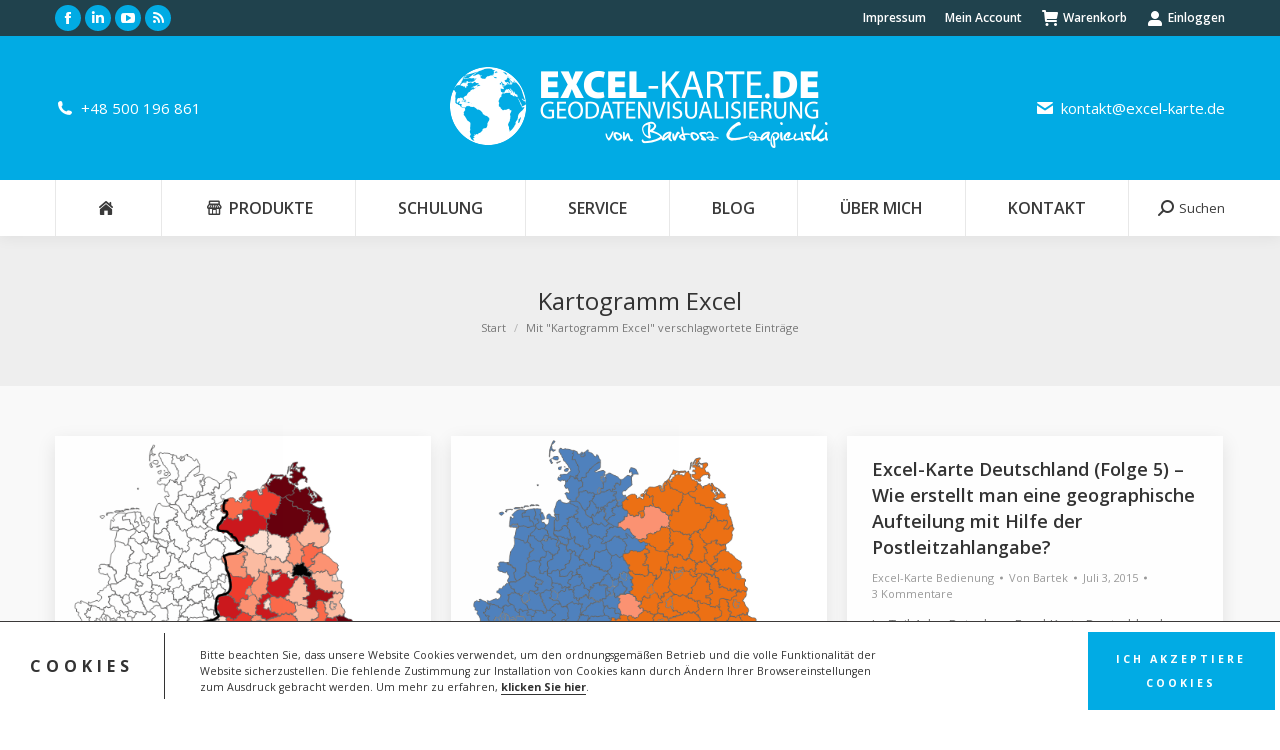

--- FILE ---
content_type: text/html; charset=UTF-8
request_url: https://excel-karte.de/tag/kartogramm-excel/
body_size: 22158
content:
<!DOCTYPE html>
<!--[if !(IE 6) | !(IE 7) | !(IE 8)  ]><!-->
<html lang="de" class="no-js">
<!--<![endif]-->
<head>
	<meta charset="UTF-8" />
				<meta name="viewport" content="width=device-width, initial-scale=1, maximum-scale=1, user-scalable=0"/>
			<meta name="theme-color" content="#01abe4"/>	<link rel="profile" href="https://gmpg.org/xfn/11" />
	<title>Kartogramm Excel &#8211; Excel-Karte.de &#8211; Excel Add-In für Maps &amp; Karten</title>
<meta name='robots' content='max-image-preview:large' />
	<style>img:is([sizes="auto" i], [sizes^="auto," i]) { contain-intrinsic-size: 3000px 1500px }</style>
	<link rel='dns-prefetch' href='//cdnjs.cloudflare.com' />
<link rel='dns-prefetch' href='//maps.googleapis.com' />
<link rel='dns-prefetch' href='//fonts.googleapis.com' />
<link rel="alternate" type="application/rss+xml" title="Excel-Karte.de - Excel Add-In für Maps &amp; Karten &raquo; Feed" href="https://excel-karte.de/feed/" />
<link rel="alternate" type="application/rss+xml" title="Excel-Karte.de - Excel Add-In für Maps &amp; Karten &raquo; Kommentar-Feed" href="https://excel-karte.de/comments/feed/" />
<link rel="alternate" type="application/rss+xml" title="Excel-Karte.de - Excel Add-In für Maps &amp; Karten &raquo; Kartogramm Excel Schlagwort-Feed" href="https://excel-karte.de/tag/kartogramm-excel/feed/" />
<script>
window._wpemojiSettings = {"baseUrl":"https:\/\/s.w.org\/images\/core\/emoji\/16.0.1\/72x72\/","ext":".png","svgUrl":"https:\/\/s.w.org\/images\/core\/emoji\/16.0.1\/svg\/","svgExt":".svg","source":{"concatemoji":"https:\/\/excel-karte.de\/wp-includes\/js\/wp-emoji-release.min.js?ver=6.8.3"}};
/*! This file is auto-generated */
!function(s,n){var o,i,e;function c(e){try{var t={supportTests:e,timestamp:(new Date).valueOf()};sessionStorage.setItem(o,JSON.stringify(t))}catch(e){}}function p(e,t,n){e.clearRect(0,0,e.canvas.width,e.canvas.height),e.fillText(t,0,0);var t=new Uint32Array(e.getImageData(0,0,e.canvas.width,e.canvas.height).data),a=(e.clearRect(0,0,e.canvas.width,e.canvas.height),e.fillText(n,0,0),new Uint32Array(e.getImageData(0,0,e.canvas.width,e.canvas.height).data));return t.every(function(e,t){return e===a[t]})}function u(e,t){e.clearRect(0,0,e.canvas.width,e.canvas.height),e.fillText(t,0,0);for(var n=e.getImageData(16,16,1,1),a=0;a<n.data.length;a++)if(0!==n.data[a])return!1;return!0}function f(e,t,n,a){switch(t){case"flag":return n(e,"\ud83c\udff3\ufe0f\u200d\u26a7\ufe0f","\ud83c\udff3\ufe0f\u200b\u26a7\ufe0f")?!1:!n(e,"\ud83c\udde8\ud83c\uddf6","\ud83c\udde8\u200b\ud83c\uddf6")&&!n(e,"\ud83c\udff4\udb40\udc67\udb40\udc62\udb40\udc65\udb40\udc6e\udb40\udc67\udb40\udc7f","\ud83c\udff4\u200b\udb40\udc67\u200b\udb40\udc62\u200b\udb40\udc65\u200b\udb40\udc6e\u200b\udb40\udc67\u200b\udb40\udc7f");case"emoji":return!a(e,"\ud83e\udedf")}return!1}function g(e,t,n,a){var r="undefined"!=typeof WorkerGlobalScope&&self instanceof WorkerGlobalScope?new OffscreenCanvas(300,150):s.createElement("canvas"),o=r.getContext("2d",{willReadFrequently:!0}),i=(o.textBaseline="top",o.font="600 32px Arial",{});return e.forEach(function(e){i[e]=t(o,e,n,a)}),i}function t(e){var t=s.createElement("script");t.src=e,t.defer=!0,s.head.appendChild(t)}"undefined"!=typeof Promise&&(o="wpEmojiSettingsSupports",i=["flag","emoji"],n.supports={everything:!0,everythingExceptFlag:!0},e=new Promise(function(e){s.addEventListener("DOMContentLoaded",e,{once:!0})}),new Promise(function(t){var n=function(){try{var e=JSON.parse(sessionStorage.getItem(o));if("object"==typeof e&&"number"==typeof e.timestamp&&(new Date).valueOf()<e.timestamp+604800&&"object"==typeof e.supportTests)return e.supportTests}catch(e){}return null}();if(!n){if("undefined"!=typeof Worker&&"undefined"!=typeof OffscreenCanvas&&"undefined"!=typeof URL&&URL.createObjectURL&&"undefined"!=typeof Blob)try{var e="postMessage("+g.toString()+"("+[JSON.stringify(i),f.toString(),p.toString(),u.toString()].join(",")+"));",a=new Blob([e],{type:"text/javascript"}),r=new Worker(URL.createObjectURL(a),{name:"wpTestEmojiSupports"});return void(r.onmessage=function(e){c(n=e.data),r.terminate(),t(n)})}catch(e){}c(n=g(i,f,p,u))}t(n)}).then(function(e){for(var t in e)n.supports[t]=e[t],n.supports.everything=n.supports.everything&&n.supports[t],"flag"!==t&&(n.supports.everythingExceptFlag=n.supports.everythingExceptFlag&&n.supports[t]);n.supports.everythingExceptFlag=n.supports.everythingExceptFlag&&!n.supports.flag,n.DOMReady=!1,n.readyCallback=function(){n.DOMReady=!0}}).then(function(){return e}).then(function(){var e;n.supports.everything||(n.readyCallback(),(e=n.source||{}).concatemoji?t(e.concatemoji):e.wpemoji&&e.twemoji&&(t(e.twemoji),t(e.wpemoji)))}))}((window,document),window._wpemojiSettings);
</script>
<style id='wp-emoji-styles-inline-css'>

	img.wp-smiley, img.emoji {
		display: inline !important;
		border: none !important;
		box-shadow: none !important;
		height: 1em !important;
		width: 1em !important;
		margin: 0 0.07em !important;
		vertical-align: -0.1em !important;
		background: none !important;
		padding: 0 !important;
	}
</style>
<link rel='stylesheet' id='wp-block-library-css' href='https://excel-karte.de/wp-includes/css/dist/block-library/style.min.css?ver=6.8.3' media='all' />
<style id='wp-block-library-theme-inline-css'>
.wp-block-audio :where(figcaption){color:#555;font-size:13px;text-align:center}.is-dark-theme .wp-block-audio :where(figcaption){color:#ffffffa6}.wp-block-audio{margin:0 0 1em}.wp-block-code{border:1px solid #ccc;border-radius:4px;font-family:Menlo,Consolas,monaco,monospace;padding:.8em 1em}.wp-block-embed :where(figcaption){color:#555;font-size:13px;text-align:center}.is-dark-theme .wp-block-embed :where(figcaption){color:#ffffffa6}.wp-block-embed{margin:0 0 1em}.blocks-gallery-caption{color:#555;font-size:13px;text-align:center}.is-dark-theme .blocks-gallery-caption{color:#ffffffa6}:root :where(.wp-block-image figcaption){color:#555;font-size:13px;text-align:center}.is-dark-theme :root :where(.wp-block-image figcaption){color:#ffffffa6}.wp-block-image{margin:0 0 1em}.wp-block-pullquote{border-bottom:4px solid;border-top:4px solid;color:currentColor;margin-bottom:1.75em}.wp-block-pullquote cite,.wp-block-pullquote footer,.wp-block-pullquote__citation{color:currentColor;font-size:.8125em;font-style:normal;text-transform:uppercase}.wp-block-quote{border-left:.25em solid;margin:0 0 1.75em;padding-left:1em}.wp-block-quote cite,.wp-block-quote footer{color:currentColor;font-size:.8125em;font-style:normal;position:relative}.wp-block-quote:where(.has-text-align-right){border-left:none;border-right:.25em solid;padding-left:0;padding-right:1em}.wp-block-quote:where(.has-text-align-center){border:none;padding-left:0}.wp-block-quote.is-large,.wp-block-quote.is-style-large,.wp-block-quote:where(.is-style-plain){border:none}.wp-block-search .wp-block-search__label{font-weight:700}.wp-block-search__button{border:1px solid #ccc;padding:.375em .625em}:where(.wp-block-group.has-background){padding:1.25em 2.375em}.wp-block-separator.has-css-opacity{opacity:.4}.wp-block-separator{border:none;border-bottom:2px solid;margin-left:auto;margin-right:auto}.wp-block-separator.has-alpha-channel-opacity{opacity:1}.wp-block-separator:not(.is-style-wide):not(.is-style-dots){width:100px}.wp-block-separator.has-background:not(.is-style-dots){border-bottom:none;height:1px}.wp-block-separator.has-background:not(.is-style-wide):not(.is-style-dots){height:2px}.wp-block-table{margin:0 0 1em}.wp-block-table td,.wp-block-table th{word-break:normal}.wp-block-table :where(figcaption){color:#555;font-size:13px;text-align:center}.is-dark-theme .wp-block-table :where(figcaption){color:#ffffffa6}.wp-block-video :where(figcaption){color:#555;font-size:13px;text-align:center}.is-dark-theme .wp-block-video :where(figcaption){color:#ffffffa6}.wp-block-video{margin:0 0 1em}:root :where(.wp-block-template-part.has-background){margin-bottom:0;margin-top:0;padding:1.25em 2.375em}
</style>
<style id='classic-theme-styles-inline-css'>
/*! This file is auto-generated */
.wp-block-button__link{color:#fff;background-color:#32373c;border-radius:9999px;box-shadow:none;text-decoration:none;padding:calc(.667em + 2px) calc(1.333em + 2px);font-size:1.125em}.wp-block-file__button{background:#32373c;color:#fff;text-decoration:none}
</style>
<style id='global-styles-inline-css'>
:root{--wp--preset--aspect-ratio--square: 1;--wp--preset--aspect-ratio--4-3: 4/3;--wp--preset--aspect-ratio--3-4: 3/4;--wp--preset--aspect-ratio--3-2: 3/2;--wp--preset--aspect-ratio--2-3: 2/3;--wp--preset--aspect-ratio--16-9: 16/9;--wp--preset--aspect-ratio--9-16: 9/16;--wp--preset--color--black: #000000;--wp--preset--color--cyan-bluish-gray: #abb8c3;--wp--preset--color--white: #FFF;--wp--preset--color--pale-pink: #f78da7;--wp--preset--color--vivid-red: #cf2e2e;--wp--preset--color--luminous-vivid-orange: #ff6900;--wp--preset--color--luminous-vivid-amber: #fcb900;--wp--preset--color--light-green-cyan: #7bdcb5;--wp--preset--color--vivid-green-cyan: #00d084;--wp--preset--color--pale-cyan-blue: #8ed1fc;--wp--preset--color--vivid-cyan-blue: #0693e3;--wp--preset--color--vivid-purple: #9b51e0;--wp--preset--color--accent: #01abe4;--wp--preset--color--dark-gray: #111;--wp--preset--color--light-gray: #767676;--wp--preset--gradient--vivid-cyan-blue-to-vivid-purple: linear-gradient(135deg,rgba(6,147,227,1) 0%,rgb(155,81,224) 100%);--wp--preset--gradient--light-green-cyan-to-vivid-green-cyan: linear-gradient(135deg,rgb(122,220,180) 0%,rgb(0,208,130) 100%);--wp--preset--gradient--luminous-vivid-amber-to-luminous-vivid-orange: linear-gradient(135deg,rgba(252,185,0,1) 0%,rgba(255,105,0,1) 100%);--wp--preset--gradient--luminous-vivid-orange-to-vivid-red: linear-gradient(135deg,rgba(255,105,0,1) 0%,rgb(207,46,46) 100%);--wp--preset--gradient--very-light-gray-to-cyan-bluish-gray: linear-gradient(135deg,rgb(238,238,238) 0%,rgb(169,184,195) 100%);--wp--preset--gradient--cool-to-warm-spectrum: linear-gradient(135deg,rgb(74,234,220) 0%,rgb(151,120,209) 20%,rgb(207,42,186) 40%,rgb(238,44,130) 60%,rgb(251,105,98) 80%,rgb(254,248,76) 100%);--wp--preset--gradient--blush-light-purple: linear-gradient(135deg,rgb(255,206,236) 0%,rgb(152,150,240) 100%);--wp--preset--gradient--blush-bordeaux: linear-gradient(135deg,rgb(254,205,165) 0%,rgb(254,45,45) 50%,rgb(107,0,62) 100%);--wp--preset--gradient--luminous-dusk: linear-gradient(135deg,rgb(255,203,112) 0%,rgb(199,81,192) 50%,rgb(65,88,208) 100%);--wp--preset--gradient--pale-ocean: linear-gradient(135deg,rgb(255,245,203) 0%,rgb(182,227,212) 50%,rgb(51,167,181) 100%);--wp--preset--gradient--electric-grass: linear-gradient(135deg,rgb(202,248,128) 0%,rgb(113,206,126) 100%);--wp--preset--gradient--midnight: linear-gradient(135deg,rgb(2,3,129) 0%,rgb(40,116,252) 100%);--wp--preset--font-size--small: 13px;--wp--preset--font-size--medium: 20px;--wp--preset--font-size--large: 36px;--wp--preset--font-size--x-large: 42px;--wp--preset--spacing--20: 0.44rem;--wp--preset--spacing--30: 0.67rem;--wp--preset--spacing--40: 1rem;--wp--preset--spacing--50: 1.5rem;--wp--preset--spacing--60: 2.25rem;--wp--preset--spacing--70: 3.38rem;--wp--preset--spacing--80: 5.06rem;--wp--preset--shadow--natural: 6px 6px 9px rgba(0, 0, 0, 0.2);--wp--preset--shadow--deep: 12px 12px 50px rgba(0, 0, 0, 0.4);--wp--preset--shadow--sharp: 6px 6px 0px rgba(0, 0, 0, 0.2);--wp--preset--shadow--outlined: 6px 6px 0px -3px rgba(255, 255, 255, 1), 6px 6px rgba(0, 0, 0, 1);--wp--preset--shadow--crisp: 6px 6px 0px rgba(0, 0, 0, 1);}:where(.is-layout-flex){gap: 0.5em;}:where(.is-layout-grid){gap: 0.5em;}body .is-layout-flex{display: flex;}.is-layout-flex{flex-wrap: wrap;align-items: center;}.is-layout-flex > :is(*, div){margin: 0;}body .is-layout-grid{display: grid;}.is-layout-grid > :is(*, div){margin: 0;}:where(.wp-block-columns.is-layout-flex){gap: 2em;}:where(.wp-block-columns.is-layout-grid){gap: 2em;}:where(.wp-block-post-template.is-layout-flex){gap: 1.25em;}:where(.wp-block-post-template.is-layout-grid){gap: 1.25em;}.has-black-color{color: var(--wp--preset--color--black) !important;}.has-cyan-bluish-gray-color{color: var(--wp--preset--color--cyan-bluish-gray) !important;}.has-white-color{color: var(--wp--preset--color--white) !important;}.has-pale-pink-color{color: var(--wp--preset--color--pale-pink) !important;}.has-vivid-red-color{color: var(--wp--preset--color--vivid-red) !important;}.has-luminous-vivid-orange-color{color: var(--wp--preset--color--luminous-vivid-orange) !important;}.has-luminous-vivid-amber-color{color: var(--wp--preset--color--luminous-vivid-amber) !important;}.has-light-green-cyan-color{color: var(--wp--preset--color--light-green-cyan) !important;}.has-vivid-green-cyan-color{color: var(--wp--preset--color--vivid-green-cyan) !important;}.has-pale-cyan-blue-color{color: var(--wp--preset--color--pale-cyan-blue) !important;}.has-vivid-cyan-blue-color{color: var(--wp--preset--color--vivid-cyan-blue) !important;}.has-vivid-purple-color{color: var(--wp--preset--color--vivid-purple) !important;}.has-black-background-color{background-color: var(--wp--preset--color--black) !important;}.has-cyan-bluish-gray-background-color{background-color: var(--wp--preset--color--cyan-bluish-gray) !important;}.has-white-background-color{background-color: var(--wp--preset--color--white) !important;}.has-pale-pink-background-color{background-color: var(--wp--preset--color--pale-pink) !important;}.has-vivid-red-background-color{background-color: var(--wp--preset--color--vivid-red) !important;}.has-luminous-vivid-orange-background-color{background-color: var(--wp--preset--color--luminous-vivid-orange) !important;}.has-luminous-vivid-amber-background-color{background-color: var(--wp--preset--color--luminous-vivid-amber) !important;}.has-light-green-cyan-background-color{background-color: var(--wp--preset--color--light-green-cyan) !important;}.has-vivid-green-cyan-background-color{background-color: var(--wp--preset--color--vivid-green-cyan) !important;}.has-pale-cyan-blue-background-color{background-color: var(--wp--preset--color--pale-cyan-blue) !important;}.has-vivid-cyan-blue-background-color{background-color: var(--wp--preset--color--vivid-cyan-blue) !important;}.has-vivid-purple-background-color{background-color: var(--wp--preset--color--vivid-purple) !important;}.has-black-border-color{border-color: var(--wp--preset--color--black) !important;}.has-cyan-bluish-gray-border-color{border-color: var(--wp--preset--color--cyan-bluish-gray) !important;}.has-white-border-color{border-color: var(--wp--preset--color--white) !important;}.has-pale-pink-border-color{border-color: var(--wp--preset--color--pale-pink) !important;}.has-vivid-red-border-color{border-color: var(--wp--preset--color--vivid-red) !important;}.has-luminous-vivid-orange-border-color{border-color: var(--wp--preset--color--luminous-vivid-orange) !important;}.has-luminous-vivid-amber-border-color{border-color: var(--wp--preset--color--luminous-vivid-amber) !important;}.has-light-green-cyan-border-color{border-color: var(--wp--preset--color--light-green-cyan) !important;}.has-vivid-green-cyan-border-color{border-color: var(--wp--preset--color--vivid-green-cyan) !important;}.has-pale-cyan-blue-border-color{border-color: var(--wp--preset--color--pale-cyan-blue) !important;}.has-vivid-cyan-blue-border-color{border-color: var(--wp--preset--color--vivid-cyan-blue) !important;}.has-vivid-purple-border-color{border-color: var(--wp--preset--color--vivid-purple) !important;}.has-vivid-cyan-blue-to-vivid-purple-gradient-background{background: var(--wp--preset--gradient--vivid-cyan-blue-to-vivid-purple) !important;}.has-light-green-cyan-to-vivid-green-cyan-gradient-background{background: var(--wp--preset--gradient--light-green-cyan-to-vivid-green-cyan) !important;}.has-luminous-vivid-amber-to-luminous-vivid-orange-gradient-background{background: var(--wp--preset--gradient--luminous-vivid-amber-to-luminous-vivid-orange) !important;}.has-luminous-vivid-orange-to-vivid-red-gradient-background{background: var(--wp--preset--gradient--luminous-vivid-orange-to-vivid-red) !important;}.has-very-light-gray-to-cyan-bluish-gray-gradient-background{background: var(--wp--preset--gradient--very-light-gray-to-cyan-bluish-gray) !important;}.has-cool-to-warm-spectrum-gradient-background{background: var(--wp--preset--gradient--cool-to-warm-spectrum) !important;}.has-blush-light-purple-gradient-background{background: var(--wp--preset--gradient--blush-light-purple) !important;}.has-blush-bordeaux-gradient-background{background: var(--wp--preset--gradient--blush-bordeaux) !important;}.has-luminous-dusk-gradient-background{background: var(--wp--preset--gradient--luminous-dusk) !important;}.has-pale-ocean-gradient-background{background: var(--wp--preset--gradient--pale-ocean) !important;}.has-electric-grass-gradient-background{background: var(--wp--preset--gradient--electric-grass) !important;}.has-midnight-gradient-background{background: var(--wp--preset--gradient--midnight) !important;}.has-small-font-size{font-size: var(--wp--preset--font-size--small) !important;}.has-medium-font-size{font-size: var(--wp--preset--font-size--medium) !important;}.has-large-font-size{font-size: var(--wp--preset--font-size--large) !important;}.has-x-large-font-size{font-size: var(--wp--preset--font-size--x-large) !important;}
:where(.wp-block-post-template.is-layout-flex){gap: 1.25em;}:where(.wp-block-post-template.is-layout-grid){gap: 1.25em;}
:where(.wp-block-columns.is-layout-flex){gap: 2em;}:where(.wp-block-columns.is-layout-grid){gap: 2em;}
:root :where(.wp-block-pullquote){font-size: 1.5em;line-height: 1.6;}
</style>
<link rel='stylesheet' id='contact-form-7-css' href='https://excel-karte.de/wp-content/plugins/contact-form-7/includes/css/styles.css?ver=6.1.4' media='all' />
<link rel='stylesheet' id='go-pricing-styles-css' href='https://excel-karte.de/wp-content/plugins/go_pricing/assets/css/go_pricing_styles.css?ver=3.4' media='all' />
<style id='woocommerce-inline-inline-css'>
.woocommerce form .form-row .required { visibility: visible; }
</style>
<link rel='stylesheet' id='the7-font-css' href='https://excel-karte.de/wp-content/themes/dt-the7/fonts/icomoon-the7-font/icomoon-the7-font.min.css?ver=14.0.1.1' media='all' />
<link rel='stylesheet' id='the7-awesome-fonts-css' href='https://excel-karte.de/wp-content/themes/dt-the7/fonts/FontAwesome/css/all.min.css?ver=14.0.1.1' media='all' />
<link rel='stylesheet' id='the7-awesome-fonts-back-css' href='https://excel-karte.de/wp-content/themes/dt-the7/fonts/FontAwesome/back-compat.min.css?ver=14.0.1.1' media='all' />
<link rel='stylesheet' id='the7-Defaults-css' href='https://excel-karte.de/wp-content/uploads/smile_fonts/Defaults/Defaults.css?ver=6.8.3' media='all' />
<link rel='stylesheet' id='the7-fontello-css' href='https://excel-karte.de/wp-content/themes/dt-the7/fonts/fontello/css/fontello.min.css?ver=14.0.1.1' media='all' />
<link rel='stylesheet' id='newsletter-css' href='https://excel-karte.de/wp-content/plugins/newsletter/style.css?ver=9.1.0' media='all' />
<link rel='stylesheet' id='tplis-cl-googlefonts-css' href='//fonts.googleapis.com/css?family=Open+Sans:400,600&#038;subset=latin,latin-ext' media='all' />
<link rel='stylesheet' id='dt-web-fonts-css' href='https://fonts.googleapis.com/css?family=Open+Sans:400,600,700%7CRoboto:400,600,700' media='all' />
<link rel='stylesheet' id='dt-main-css' href='https://excel-karte.de/wp-content/themes/dt-the7/css/main.min.css?ver=14.0.1.1' media='all' />
<style id='dt-main-inline-css'>
body #load {
  display: block;
  height: 100%;
  overflow: hidden;
  position: fixed;
  width: 100%;
  z-index: 9901;
  opacity: 1;
  visibility: visible;
  transition: all .35s ease-out;
}
.load-wrap {
  width: 100%;
  height: 100%;
  background-position: center center;
  background-repeat: no-repeat;
  text-align: center;
  display: -ms-flexbox;
  display: -ms-flex;
  display: flex;
  -ms-align-items: center;
  -ms-flex-align: center;
  align-items: center;
  -ms-flex-flow: column wrap;
  flex-flow: column wrap;
  -ms-flex-pack: center;
  -ms-justify-content: center;
  justify-content: center;
}
.load-wrap > svg {
  position: absolute;
  top: 50%;
  left: 50%;
  transform: translate(-50%,-50%);
}
#load {
  background: var(--the7-elementor-beautiful-loading-bg,#ffffff);
  --the7-beautiful-spinner-color2: var(--the7-beautiful-spinner-color,#01abe4);
}

</style>
<link rel='stylesheet' id='the7-custom-scrollbar-css' href='https://excel-karte.de/wp-content/themes/dt-the7/lib/custom-scrollbar/custom-scrollbar.min.css?ver=14.0.1.1' media='all' />
<link rel='stylesheet' id='the7-wpbakery-css' href='https://excel-karte.de/wp-content/themes/dt-the7/css/wpbakery.min.css?ver=14.0.1.1' media='all' />
<link rel='stylesheet' id='the7-core-css' href='https://excel-karte.de/wp-content/plugins/dt-the7-core/assets/css/post-type.min.css?ver=2.7.12' media='all' />
<link rel='stylesheet' id='the7-css-vars-css' href='https://excel-karte.de/wp-content/uploads/the7-css/css-vars.css?ver=1a7550f9cc56' media='all' />
<link rel='stylesheet' id='dt-custom-css' href='https://excel-karte.de/wp-content/uploads/the7-css/custom.css?ver=1a7550f9cc56' media='all' />
<link rel='stylesheet' id='wc-dt-custom-css' href='https://excel-karte.de/wp-content/uploads/the7-css/compatibility/wc-dt-custom.css?ver=1a7550f9cc56' media='all' />
<link rel='stylesheet' id='dt-media-css' href='https://excel-karte.de/wp-content/uploads/the7-css/media.css?ver=1a7550f9cc56' media='all' />
<link rel='stylesheet' id='the7-mega-menu-css' href='https://excel-karte.de/wp-content/uploads/the7-css/mega-menu.css?ver=1a7550f9cc56' media='all' />
<link rel='stylesheet' id='the7-elements-albums-portfolio-css' href='https://excel-karte.de/wp-content/uploads/the7-css/the7-elements-albums-portfolio.css?ver=1a7550f9cc56' media='all' />
<link rel='stylesheet' id='the7-elements-css' href='https://excel-karte.de/wp-content/uploads/the7-css/post-type-dynamic.css?ver=1a7550f9cc56' media='all' />
<link rel='stylesheet' id='style-css' href='https://excel-karte.de/wp-content/themes/dt-the7/style.css?ver=14.0.1.1' media='all' />
<link rel='stylesheet' id='ultimate-vc-addons-style-min-css' href='https://excel-karte.de/wp-content/plugins/Ultimate_VC_Addons/assets/min-css/ultimate.min.css?ver=3.21.2' media='all' />
<link rel='stylesheet' id='ultimate-vc-addons-icons-css' href='https://excel-karte.de/wp-content/plugins/Ultimate_VC_Addons/assets/css/icons.css?ver=3.21.2' media='all' />
<link rel='stylesheet' id='ultimate-vc-addons-vidcons-css' href='https://excel-karte.de/wp-content/plugins/Ultimate_VC_Addons/assets/fonts/vidcons.css?ver=3.21.2' media='all' />
<script src="https://excel-karte.de/wp-includes/js/jquery/jquery.min.js?ver=3.7.1" id="jquery-core-js"></script>
<script src="https://excel-karte.de/wp-includes/js/jquery/jquery-migrate.min.js?ver=3.4.1" id="jquery-migrate-js"></script>
<script id="gw-tweenmax-js-before">
var oldGS=window.GreenSockGlobals,oldGSQueue=window._gsQueue,oldGSDefine=window._gsDefine;window._gsDefine=null;delete(window._gsDefine);var gwGS=window.GreenSockGlobals={};
</script>
<script src="https://cdnjs.cloudflare.com/ajax/libs/gsap/1.11.2/TweenMax.min.js" id="gw-tweenmax-js"></script>
<script id="gw-tweenmax-js-after">
try{window.GreenSockGlobals=null;window._gsQueue=null;window._gsDefine=null;delete(window.GreenSockGlobals);delete(window._gsQueue);delete(window._gsDefine);window.GreenSockGlobals=oldGS;window._gsQueue=oldGSQueue;window._gsDefine=oldGSDefine;}catch(e){}
</script>
<script src="//excel-karte.de/wp-content/plugins/revslider/sr6/assets/js/rbtools.min.js?ver=6.7.38" async id="tp-tools-js"></script>
<script src="//excel-karte.de/wp-content/plugins/revslider/sr6/assets/js/rs6.min.js?ver=6.7.38" async id="revmin-js"></script>
<script src="https://excel-karte.de/wp-content/plugins/woocommerce/assets/js/jquery-blockui/jquery.blockUI.min.js?ver=2.7.0-wc.10.4.3" id="wc-jquery-blockui-js" data-wp-strategy="defer"></script>
<script id="wc-add-to-cart-js-extra">
var wc_add_to_cart_params = {"ajax_url":"\/wp-admin\/admin-ajax.php","wc_ajax_url":"\/?wc-ajax=%%endpoint%%","i18n_view_cart":"Warenkorb anzeigen","cart_url":"https:\/\/excel-karte.de\/warenkorb\/","is_cart":"","cart_redirect_after_add":"no"};
</script>
<script src="https://excel-karte.de/wp-content/plugins/woocommerce/assets/js/frontend/add-to-cart.min.js?ver=10.4.3" id="wc-add-to-cart-js" data-wp-strategy="defer"></script>
<script src="https://excel-karte.de/wp-content/plugins/woocommerce/assets/js/js-cookie/js.cookie.min.js?ver=2.1.4-wc.10.4.3" id="wc-js-cookie-js" defer data-wp-strategy="defer"></script>
<script id="woocommerce-js-extra">
var woocommerce_params = {"ajax_url":"\/wp-admin\/admin-ajax.php","wc_ajax_url":"\/?wc-ajax=%%endpoint%%","i18n_password_show":"Passwort anzeigen","i18n_password_hide":"Passwort ausblenden"};
</script>
<script src="https://excel-karte.de/wp-content/plugins/woocommerce/assets/js/frontend/woocommerce.min.js?ver=10.4.3" id="woocommerce-js" defer data-wp-strategy="defer"></script>
<script src="https://excel-karte.de/wp-content/plugins/js_composer/assets/js/vendors/woocommerce-add-to-cart.js?ver=8.7.2" id="vc_woocommerce-add-to-cart-js-js"></script>
<script id="dt-above-fold-js-extra">
var dtLocal = {"themeUrl":"https:\/\/excel-karte.de\/wp-content\/themes\/dt-the7","passText":"Um diesen gesch\u00fctzten Eintrag anzusehen, geben Sie bitte das Passwort ein:","moreButtonText":{"loading":"Lade...","loadMore":"Mehr laden"},"postID":"2725","ajaxurl":"https:\/\/excel-karte.de\/wp-admin\/admin-ajax.php","REST":{"baseUrl":"https:\/\/excel-karte.de\/wp-json\/the7\/v1","endpoints":{"sendMail":"\/send-mail"}},"contactMessages":{"required":"One or more fields have an error. Please check and try again.","terms":"Please accept the privacy policy.","fillTheCaptchaError":"Please, fill the captcha."},"captchaSiteKey":"","ajaxNonce":"b4c0618c42","pageData":{"type":"archive","template":"archive","layout":"masonry"},"themeSettings":{"smoothScroll":"off","lazyLoading":false,"desktopHeader":{"height":200},"ToggleCaptionEnabled":"disabled","ToggleCaption":"Navigation","floatingHeader":{"showAfter":240,"showMenu":true,"height":50,"logo":{"showLogo":false,"html":"","url":"https:\/\/excel-karte.de\/"}},"topLine":{"floatingTopLine":{"logo":{"showLogo":false,"html":""}}},"mobileHeader":{"firstSwitchPoint":1110,"secondSwitchPoint":640,"firstSwitchPointHeight":60,"secondSwitchPointHeight":60,"mobileToggleCaptionEnabled":"disabled","mobileToggleCaption":"Menu"},"stickyMobileHeaderFirstSwitch":{"logo":{"html":"<img class=\" preload-me\" src=\"https:\/\/excel-karte.de\/wp-content\/uploads\/2016\/12\/Excel-Karte-mobile-logo.png\" srcset=\"https:\/\/excel-karte.de\/wp-content\/uploads\/2016\/12\/Excel-Karte-mobile-logo.png 60w\" width=\"60\" height=\"60\"   sizes=\"60px\" alt=\"Excel-Karte.de - Excel Add-In f\u00fcr Maps &amp; Karten\" \/>"}},"stickyMobileHeaderSecondSwitch":{"logo":{"html":"<img class=\" preload-me\" src=\"https:\/\/excel-karte.de\/wp-content\/uploads\/2016\/12\/Excel-Karte-mobile-logo.png\" srcset=\"https:\/\/excel-karte.de\/wp-content\/uploads\/2016\/12\/Excel-Karte-mobile-logo.png 60w\" width=\"60\" height=\"60\"   sizes=\"60px\" alt=\"Excel-Karte.de - Excel Add-In f\u00fcr Maps &amp; Karten\" \/>"}},"sidebar":{"switchPoint":970},"boxedWidth":"1280px"},"VCMobileScreenWidth":"768","wcCartFragmentHash":"e4d89b7fdd9f22bef783a5d2eefbd420"};
var dtShare = {"shareButtonText":{"facebook":"Share on Facebook","twitter":"Share on X","pinterest":"Pin it","linkedin":"Share on Linkedin","whatsapp":"Share on Whatsapp"},"overlayOpacity":"85"};
</script>
<script src="https://excel-karte.de/wp-content/themes/dt-the7/js/above-the-fold.min.js?ver=14.0.1.1" id="dt-above-fold-js"></script>
<script src="https://excel-karte.de/wp-content/themes/dt-the7/js/compatibility/woocommerce/woocommerce.min.js?ver=14.0.1.1" id="dt-woocommerce-js"></script>
<script src="https://excel-karte.de/wp-content/plugins/Ultimate_VC_Addons/assets/min-js/modernizr-custom.min.js?ver=3.21.2" id="ultimate-vc-addons-modernizr-js"></script>
<script src="https://excel-karte.de/wp-content/plugins/Ultimate_VC_Addons/assets/min-js/jquery-ui.min.js?ver=3.21.2" id="jquery_ui-js"></script>
<script src="https://maps.googleapis.com/maps/api/js" id="ultimate-vc-addons-googleapis-js"></script>
<script src="https://excel-karte.de/wp-includes/js/jquery/ui/core.min.js?ver=1.13.3" id="jquery-ui-core-js"></script>
<script src="https://excel-karte.de/wp-content/plugins/Ultimate_VC_Addons/assets/min-js/ultimate.min.js?ver=3.21.2" id="ultimate-vc-addons-script-js"></script>
<script src="https://excel-karte.de/wp-content/plugins/Ultimate_VC_Addons/assets/min-js/modal-all.min.js?ver=3.21.2" id="ultimate-vc-addons-modal-all-js"></script>
<script src="https://excel-karte.de/wp-content/plugins/Ultimate_VC_Addons/assets/min-js/jparallax.min.js?ver=3.21.2" id="ultimate-vc-addons-jquery.shake-js"></script>
<script src="https://excel-karte.de/wp-content/plugins/Ultimate_VC_Addons/assets/min-js/vhparallax.min.js?ver=3.21.2" id="ultimate-vc-addons-jquery.vhparallax-js"></script>
<script src="https://excel-karte.de/wp-content/plugins/Ultimate_VC_Addons/assets/min-js/ultimate_bg.min.js?ver=3.21.2" id="ultimate-vc-addons-row-bg-js"></script>
<script src="https://excel-karte.de/wp-content/plugins/Ultimate_VC_Addons/assets/min-js/mb-YTPlayer.min.js?ver=3.21.2" id="ultimate-vc-addons-jquery.ytplayer-js"></script>
<script></script><link rel="https://api.w.org/" href="https://excel-karte.de/wp-json/" /><link rel="alternate" title="JSON" type="application/json" href="https://excel-karte.de/wp-json/wp/v2/tags/73" /><link rel="EditURI" type="application/rsd+xml" title="RSD" href="https://excel-karte.de/xmlrpc.php?rsd" />
<meta name="generator" content="WordPress 6.8.3" />
<meta name="generator" content="WooCommerce 10.4.3" />
<script type="text/javascript">
(function(url){
	if(/(?:Chrome\/26\.0\.1410\.63 Safari\/537\.31|WordfenceTestMonBot)/.test(navigator.userAgent)){ return; }
	var addEvent = function(evt, handler) {
		if (window.addEventListener) {
			document.addEventListener(evt, handler, false);
		} else if (window.attachEvent) {
			document.attachEvent('on' + evt, handler);
		}
	};
	var removeEvent = function(evt, handler) {
		if (window.removeEventListener) {
			document.removeEventListener(evt, handler, false);
		} else if (window.detachEvent) {
			document.detachEvent('on' + evt, handler);
		}
	};
	var evts = 'contextmenu dblclick drag dragend dragenter dragleave dragover dragstart drop keydown keypress keyup mousedown mousemove mouseout mouseover mouseup mousewheel scroll'.split(' ');
	var logHuman = function() {
		if (window.wfLogHumanRan) { return; }
		window.wfLogHumanRan = true;
		var wfscr = document.createElement('script');
		wfscr.type = 'text/javascript';
		wfscr.async = true;
		wfscr.src = url + '&r=' + Math.random();
		(document.getElementsByTagName('head')[0]||document.getElementsByTagName('body')[0]).appendChild(wfscr);
		for (var i = 0; i < evts.length; i++) {
			removeEvent(evts[i], logHuman);
		}
	};
	for (var i = 0; i < evts.length; i++) {
		addEvent(evts[i], logHuman);
	}
})('//excel-karte.de/?wordfence_lh=1&hid=9F28F0DED534BCB5D3D09F8CA772FEAA');
</script>	<noscript><style>.woocommerce-product-gallery{ opacity: 1 !important; }</style></noscript>
	<style type="text/css">.tplis-cl-cookies:after{content:'';clear:both;display:block}.tplis-cl-cookies{background-color:rgba(255,255,255,1.00);position:fixed;font-family:"Open Sans",sans-serif;bottom:0;border-top:1px solid #3B3939;width:100%;z-index:9000;margin:0;overflow:hidden;border-color:#3B3939;border-width:1px}.tplis-cl-cookies-head h4{border-right-color:#333}.tplis-cl-cookies-buttons:after{clear:both:content:"";display:block}.tplis-cl-cookies-text *{color:#333}.tplis-cl-button-accept,.tplis-cl-button-accept:hover,.tplis-cl-button-accept:focus,.tplis-cl-button-accept:active{background-color:#01abe4;color:#FFF}.tplis-cl-button-accept svg{fill:#FFF}.tplis-cl-button-refuse,.tplis-cl-button-refuse:hover{background-color:#3B3939;color:#FFF}.tplis-cl-button-refuse svg{fill:#FFF}.tplis-cl-cookies-text a{font-weight:bold;-webkit-transition:all 250ms ease-in-out;-moz-transition:all 250ms ease-in-out;-ms-transition:all 250ms ease-in-out;-o-transition:all 250ms ease-in-out;transition:all 250ms ease-in-out;border-bottom:1px solid #333}.tplis-cl-cookies-text a:hover,.tplis-cl-cookies-text a:focus,.tplis-cl-cookies-text a:active{color:#333;opacity:.6}.tplis-cl-cookies{display:flex;padding:10px 15px;justify-content:space-between;align-items:center}.tplis-cl-cookies-text{display:flex;width:100%}.tplis-cl-cookies h4{text-transform:uppercase;letter-spacing:5px;font-size:12pt}.tplis-cl-cookies p{font-size:8pt;padding-bottom:20px;line-height:150%}.tplis-cl-cookies a{text-decoration:none;font-weight:700}.tplis-cl-cookies-head h4{font-weight:700;padding:20px 30px 20px 15px;border-right:1px solid}.tplis-cl-cookies-content-text{margin:0 20px 0 35px;padding:0;font-weight:400;max-width:678px;display:flex;align-items:center}.tplis-cl-cookies .tplis-cl-cookies-content-text *{margin:0;padding:0}.tplis-cl-cookies-buttons{text-align:center;display:flex;justify-content:flex-end;max-width:500px}.tplis-cl-is-btn-refuse .tplis-cl-cookies-buttons{width:100%}.tplis-cl-button{padding:30px 10px 10px 8px;font-weight:400;padding:15px;display:block;text-transform:uppercase;letter-spacing:3px;margin:0 20px 0 20px;-webkit-transition:all .1s ease-out;-moz-transition:all .1s ease-out;transition:all .1s ease-out;font-size:8pt;align-self:center}.tplis-cl-button:hover{-ms-transform:scale(1.04);-webkit-transform:scale(1.04);transform:scale(1.04)}@media only screen and (max-width:998px){.tplis-cl-cookies{flex-direction:column}.tplis-cl-cookies-buttons{max-width:none;justify-content:center;margin-top:10px}.tplis-cl-button{width:100%;padding:8px 15px;margin:0}.tplis-cl-cookies-buttons{width:100%}.tplis-cl-is-btn-refuse .tplis-cl-button.tplis-cl-button-accept{margin-right:10px}.tplis-cl-is-btn-refuse .tplis-cl-button.tplis-cl-button-refuse{margin-left:10px}}@media only screen and (max-width:768px){.tplis-cl-cookies-head{display:none}.tplis-cl-cookies-content-text{margin:0}}</style><meta name="generator" content="Powered by WPBakery Page Builder - drag and drop page builder for WordPress."/>
<meta name="generator" content="Powered by Slider Revolution 6.7.38 - responsive, Mobile-Friendly Slider Plugin for WordPress with comfortable drag and drop interface." />
<script type="text/javascript" id="the7-loader-script">
document.addEventListener("DOMContentLoaded", function(event) {
	var load = document.getElementById("load");
	if(!load.classList.contains('loader-removed')){
		var removeLoading = setTimeout(function() {
			load.className += " loader-removed";
		}, 300);
	}
});
</script>
		<link rel="icon" href="https://excel-karte.de/wp-content/uploads/2016/12/cropped-Excel-Karte-favicon-32x32.png" sizes="32x32" />
<link rel="icon" href="https://excel-karte.de/wp-content/uploads/2016/12/cropped-Excel-Karte-favicon-192x192.png" sizes="192x192" />
<link rel="apple-touch-icon" href="https://excel-karte.de/wp-content/uploads/2016/12/cropped-Excel-Karte-favicon-180x180.png" />
<meta name="msapplication-TileImage" content="https://excel-karte.de/wp-content/uploads/2016/12/cropped-Excel-Karte-favicon-270x270.png" />
<script>function setREVStartSize(e){
			//window.requestAnimationFrame(function() {
				window.RSIW = window.RSIW===undefined ? window.innerWidth : window.RSIW;
				window.RSIH = window.RSIH===undefined ? window.innerHeight : window.RSIH;
				try {
					var pw = document.getElementById(e.c).parentNode.offsetWidth,
						newh;
					pw = pw===0 || isNaN(pw) || (e.l=="fullwidth" || e.layout=="fullwidth") ? window.RSIW : pw;
					e.tabw = e.tabw===undefined ? 0 : parseInt(e.tabw);
					e.thumbw = e.thumbw===undefined ? 0 : parseInt(e.thumbw);
					e.tabh = e.tabh===undefined ? 0 : parseInt(e.tabh);
					e.thumbh = e.thumbh===undefined ? 0 : parseInt(e.thumbh);
					e.tabhide = e.tabhide===undefined ? 0 : parseInt(e.tabhide);
					e.thumbhide = e.thumbhide===undefined ? 0 : parseInt(e.thumbhide);
					e.mh = e.mh===undefined || e.mh=="" || e.mh==="auto" ? 0 : parseInt(e.mh,0);
					if(e.layout==="fullscreen" || e.l==="fullscreen")
						newh = Math.max(e.mh,window.RSIH);
					else{
						e.gw = Array.isArray(e.gw) ? e.gw : [e.gw];
						for (var i in e.rl) if (e.gw[i]===undefined || e.gw[i]===0) e.gw[i] = e.gw[i-1];
						e.gh = e.el===undefined || e.el==="" || (Array.isArray(e.el) && e.el.length==0)? e.gh : e.el;
						e.gh = Array.isArray(e.gh) ? e.gh : [e.gh];
						for (var i in e.rl) if (e.gh[i]===undefined || e.gh[i]===0) e.gh[i] = e.gh[i-1];
											
						var nl = new Array(e.rl.length),
							ix = 0,
							sl;
						e.tabw = e.tabhide>=pw ? 0 : e.tabw;
						e.thumbw = e.thumbhide>=pw ? 0 : e.thumbw;
						e.tabh = e.tabhide>=pw ? 0 : e.tabh;
						e.thumbh = e.thumbhide>=pw ? 0 : e.thumbh;
						for (var i in e.rl) nl[i] = e.rl[i]<window.RSIW ? 0 : e.rl[i];
						sl = nl[0];
						for (var i in nl) if (sl>nl[i] && nl[i]>0) { sl = nl[i]; ix=i;}
						var m = pw>(e.gw[ix]+e.tabw+e.thumbw) ? 1 : (pw-(e.tabw+e.thumbw)) / (e.gw[ix]);
						newh =  (e.gh[ix] * m) + (e.tabh + e.thumbh);
					}
					var el = document.getElementById(e.c);
					if (el!==null && el) el.style.height = newh+"px";
					el = document.getElementById(e.c+"_wrapper");
					if (el!==null && el) {
						el.style.height = newh+"px";
						el.style.display = "block";
					}
				} catch(e){
					console.log("Failure at Presize of Slider:" + e)
				}
			//});
		  };</script>
<noscript><style> .wpb_animate_when_almost_visible { opacity: 1; }</style></noscript><script>
(function(i,s,o,g,r,a,m){i['GoogleAnalyticsObject']=r;i[r]=i[r]||function(){
(i[r].q=i[r].q||[]).push(arguments)},i[r].l=1*new Date();a=s.createElement(o),
m=s.getElementsByTagName(o)[0];a.async=1;a.src=g;m.parentNode.insertBefore(a,m)
})(window,document,'script','https://www.google-analytics.com/analytics.js','ga');

ga('create', 'UA-18575064-3', 'auto');
ga('send', 'pageview');

</script><style id='the7-custom-inline-css' type='text/css'>
/* Hides the reCAPTCHA on every page */
.grecaptcha-badge {
    display: none !important;
}

/* Shows the reCAPTCHA on the Contact page */
.page-id-2598 .grecaptcha-badge {
    display: block !important;
}
</style>
</head>
<body id="the7-body" class="archive tag tag-kartogramm-excel tag-73 wp-embed-responsive wp-theme-dt-the7 theme-dt-the7 the7-core-ver-2.7.12 woocommerce-no-js layout-masonry description-under-image dt-responsive-on right-mobile-menu-close-icon ouside-menu-close-icon mobile-hamburger-close-bg-enable mobile-hamburger-close-bg-hover-enable  fade-medium-mobile-menu-close-icon fade-small-menu-close-icon srcset-enabled btn-flat custom-btn-color accent-btn-hover-color shadow-element-decoration phantom-slide phantom-shadow-decoration phantom-logo-off floating-mobile-menu-icon top-header first-switch-logo-center first-switch-menu-left second-switch-logo-center second-switch-menu-left layzr-loading-on popup-message-style the7-ver-14.0.1.1 dt-fa-compatibility wpb-js-composer js-comp-ver-8.7.2 vc_responsive">
<!-- The7 14.0.1.1 -->
<div id="load" class="ring-loader">
	<div class="load-wrap">
<style type="text/css">
    .the7-spinner {
        width: 72px;
        height: 72px;
        position: relative;
    }
    .the7-spinner > div {
        border-radius: 50%;
        width: 9px;
        left: 0;
        box-sizing: border-box;
        display: block;
        position: absolute;
        border: 9px solid #fff;
        width: 72px;
        height: 72px;
    }
    .the7-spinner-ring-bg{
        opacity: 0.25;
    }
    div.the7-spinner-ring {
        animation: spinner-animation 0.8s cubic-bezier(1, 1, 1, 1) infinite;
        border-color:var(--the7-beautiful-spinner-color2) transparent transparent transparent;
    }

    @keyframes spinner-animation{
        from{
            transform: rotate(0deg);
        }
        to {
            transform: rotate(360deg);
        }
    }
</style>

<div class="the7-spinner">
    <div class="the7-spinner-ring-bg"></div>
    <div class="the7-spinner-ring"></div>
</div></div>
</div>
<div id="page" >
	<a class="skip-link screen-reader-text" href="#content">Zum Inhalt springen</a>

<div class="masthead classic-header justify bg-behind-menu logo-center widgets full-height dividers surround shadow-decoration shadow-mobile-header-decoration small-mobile-menu-icon mobile-menu-icon-bg-on mobile-menu-icon-hover-bg-on dt-parent-menu-clickable show-sub-menu-on-hover show-device-logo show-mobile-logo" >

	<div class="top-bar top-bar-line-hide">
	<div class="top-bar-bg" ></div>
	<div class="left-widgets mini-widgets"><div class="soc-ico show-on-desktop in-top-bar-left hide-on-second-switch accent-bg disabled-border border-off hover-disabled-bg hover-custom-border hover-border-on"><a title="Facebook page opens in new window" href="https://www.facebook.com/skuteczneraporty" target="_blank" class="facebook"><span class="soc-font-icon"></span><span class="screen-reader-text">Facebook page opens in new window</span></a><a title="Linkedin page opens in new window" href="https://www.linkedin.com/in/bartoszczapiewski/" target="_blank" class="linkedin"><span class="soc-font-icon"></span><span class="screen-reader-text">Linkedin page opens in new window</span></a><a title="YouTube page opens in new window" href="https://www.youtube.com/user/SkuteczneRaporty/" target="_blank" class="you-tube"><span class="soc-font-icon"></span><span class="screen-reader-text">YouTube page opens in new window</span></a><a title="RSS page opens in new window" href="http://feeds.feedburner.com/SkuteczneRaporty" target="_blank" class="rss"><span class="soc-font-icon"></span><span class="screen-reader-text">RSS page opens in new window</span></a></div></div><div class="right-widgets mini-widgets"><div class="mini-nav show-on-desktop in-top-bar-right hide-on-second-switch list-type-menu select-type-menu-first-switch select-type-menu-second-switch"><ul id="top-menu"><li class="menu-item menu-item-type-post_type menu-item-object-page menu-item-3024 first depth-0"><a href='https://excel-karte.de/impressum/' data-level='1'><span class="menu-item-text"><span class="menu-text"><!--:pl-->Impressum<!--:--></span></span></a></li> <li class="menu-item menu-item-type-post_type menu-item-object-page menu-item-2834 last depth-0"><a href='https://excel-karte.de/mein-account/' data-level='1'><span class="menu-item-text"><span class="menu-text">Mein Account</span></span></a></li> </ul><div class="menu-select"><span class="customSelect1"><span class="customSelectInner"><i class=" the7-mw-icon-dropdown-menu-bold"></i>Custom Menu</span></span></div></div><div class="show-on-desktop in-top-bar-right in-menu-second-switch">
<div class="wc-shopping-cart shopping-cart rectangular-counter-style show-sub-cart" data-cart-hash="e4d89b7fdd9f22bef783a5d2eefbd420">

	<a class="wc-ico-cart rectangular-counter-style show-sub-cart" href="https://excel-karte.de/warenkorb/"><i class="the7-mw-icon-cart-bold"></i>Warenkorb<span class="counter hide-if-empty hidden">0</span></a>

	<div class="shopping-cart-wrap">
		<div class="shopping-cart-inner">
			
						<p class="buttons top-position">
				<a href="https://excel-karte.de/warenkorb/" class="button view-cart">Zeige Einkaufswagen</a><a href="https://excel-karte.de/auschecken/" class="button checkout">Kasse</a>			</p>

						<ul class="cart_list product_list_widget empty">
				<li>Keine Produkte im Einkaufswagen.</li>			</ul>
			<div class="shopping-cart-bottom" style="display: none">
				<p class="total">
					<strong>Zwischensumme:</strong> <span class="woocommerce-Price-amount amount"><bdi>0,00<span class="woocommerce-Price-currencySymbol">&euro;</span></bdi></span>				</p>
				<p class="buttons">
					<a href="https://excel-karte.de/warenkorb/" class="button view-cart">Zeige Einkaufswagen</a><a href="https://excel-karte.de/auschecken/" class="button checkout">Kasse</a>				</p>
			</div>
					</div>
	</div>

</div>
</div><div class="mini-login show-on-desktop in-top-bar-right in-menu-second-switch"><a href="https://excel-karte.de/bcpanel/" class="submit"><i class="the7-mw-icon-login-bold"></i>Einloggen</a></div></div></div>

	<header class="header-bar" role="banner">

		<div class="branding">
	<div id="site-title" class="assistive-text">Excel-Karte.de &#8211; Excel Add-In für Maps &amp; Karten</div>
	<div id="site-description" class="assistive-text">Excel Karte Deutschland, Schweiz, Österreich, Länder, Kreise, PLZ, Kartogramm, Regionale Gliederung, Blasendiagramm, Datenschnitt</div>
	<a class="" href="https://excel-karte.de/"><img class=" preload-me" src="https://excel-karte.de/wp-content/uploads/2018/05/Excel-Karte-logo-white-1.png" srcset="https://excel-karte.de/wp-content/uploads/2018/05/Excel-Karte-logo-white-1.png 400w, https://excel-karte.de/wp-content/uploads/2018/05/Excel-Karte-logo-white-retina-1.png 800w" width="400" height="100"   sizes="400px" alt="Excel-Karte.de - Excel Add-In für Maps &amp; Karten" /><img class="mobile-logo preload-me" src="https://excel-karte.de/wp-content/uploads/2016/12/Excel-Karte-mobile-logo.png" srcset="https://excel-karte.de/wp-content/uploads/2016/12/Excel-Karte-mobile-logo.png 60w" width="60" height="60"   sizes="60px" alt="Excel-Karte.de - Excel Add-In für Maps &amp; Karten" /></a><div class="mini-widgets"><span class="mini-contacts phone show-on-desktop hide-on-first-switch hide-on-second-switch"><i class="fa-fw the7-mw-icon-phone-bold"></i>+48 500 196 861</span></div><div class="mini-widgets"><span class="mini-contacts email show-on-desktop hide-on-first-switch hide-on-second-switch"><i class="fa-fw the7-mw-icon-mail-bold"></i>kontakt@excel-karte.de</span></div></div>

		<nav class="navigation">

			<ul id="primary-menu" class="main-nav bg-outline-decoration hover-outline-decoration hover-line-decoration active-outline-decoration active-line-decoration"><li class="menu-item menu-item-type-post_type menu-item-object-page menu-item-home menu-item-2837 first depth-0"><a href='https://excel-karte.de/' class=' mega-menu-img mega-menu-img-left' data-level='1'><i class="fa-fw icomoon-the7-font-the7-home-022" style="margin: 0px 0px 0px 0px;" ></i><span class="menu-item-text"><span class="menu-text">&nbsp;</span></span></a></li> <li class="menu-item menu-item-type-post_type menu-item-object-page menu-item-has-children menu-item-2853 has-children depth-0"><a href='https://excel-karte.de/produkte/' data-level='1' aria-haspopup='true' aria-expanded='false'><i class="fa icon-shop"></i><span class="menu-item-text"><span class="menu-text">Produkte</span></span></a><ul class="sub-nav hover-style-bg" role="group"><li class="menu-item menu-item-type-post_type menu-item-object-page menu-item-2901 first depth-1"><a href='https://excel-karte.de/produkte/demo/' data-level='2'><span class="menu-item-text"><span class="menu-text">Demo</span></span></a></li> <li class="menu-item menu-item-type-post_type menu-item-object-page menu-item-2985 depth-1"><a href='https://excel-karte.de/produkte/referenzen/' data-level='2'><span class="menu-item-text"><span class="menu-text">Referenzen</span></span></a></li> </ul></li> <li class="menu-item menu-item-type-custom menu-item-object-custom menu-item-has-children menu-item-3025 has-children depth-0"><a href='#' data-level='1' aria-haspopup='true' aria-expanded='false'><span class="menu-item-text"><span class="menu-text">Schulung</span></span></a><ul class="sub-nav hover-style-bg" role="group"><li class="menu-item menu-item-type-post_type menu-item-object-page menu-item-3047 first depth-1"><a href='https://excel-karte.de/schulung/die-kunst-der-datenvisualisierung/' data-level='2'><span class="menu-item-text"><span class="menu-text">Die Kunst der Datenvisualisierung</span></span></a></li> <li class="menu-item menu-item-type-post_type menu-item-object-page menu-item-2852 depth-1"><a href='https://excel-karte.de/schulung/excel-bi-fur-analytiker/' data-level='2'><span class="menu-item-text"><span class="menu-text">Excel BI für Analytiker</span></span></a></li> <li class="menu-item menu-item-type-post_type menu-item-object-page menu-item-3046 depth-1"><a href='https://excel-karte.de/schulung/bedienung-des-programms-excel-karte/' data-level='2'><span class="menu-item-text"><span class="menu-text">Bedienung des Programms Excel-Karte</span></span></a></li> <li class="menu-item menu-item-type-post_type menu-item-object-page menu-item-2847 depth-1"><a href='https://excel-karte.de/schulung/power-bi-datenmodel-entwerfen-dashboards-designen-berichte-teilen/' data-level='2'><span class="menu-item-text"><span class="menu-text">Power BI – Datenmodel entwerfen, Dashboards designen, Berichte teilen</span></span></a></li> <li class="menu-item menu-item-type-post_type menu-item-object-page menu-item-2869 depth-1"><a href='https://excel-karte.de/schulung/datenvisualisierung-und-bilden-von-dashboards-mit-tableau/' data-level='2'><span class="menu-item-text"><span class="menu-text">Datenvisualisierung und Bilden von Dashboards mit Tableau</span></span></a></li> <li class="menu-item menu-item-type-post_type menu-item-object-page menu-item-2859 depth-1"><a href='https://excel-karte.de/schulung/zertifizierung/' data-level='2'><span class="menu-item-text"><span class="menu-text">Zertifizierung</span></span></a></li> </ul></li> <li class="menu-item menu-item-type-custom menu-item-object-custom menu-item-has-children menu-item-3026 has-children depth-0"><a href='#' data-level='1' aria-haspopup='true' aria-expanded='false'><span class="menu-item-text"><span class="menu-text">Service</span></span></a><ul class="sub-nav hover-style-bg" role="group"><li class="menu-item menu-item-type-post_type menu-item-object-page menu-item-2886 first depth-1"><a href='https://excel-karte.de/service/excel-karten-geoanalysen-gis-system/' data-level='2'><span class="menu-item-text"><span class="menu-text">Excel Karten, Geoanalysen, GIS System</span></span></a></li> <li class="menu-item menu-item-type-post_type menu-item-object-page menu-item-2885 depth-1"><a href='https://excel-karte.de/service/excel-berichte-automatisierung-design-mit-vba-query-power-pivot/' data-level='2'><span class="menu-item-text"><span class="menu-text">Excel Berichte Automatisierung &#038; Design mit VBA, Query &#038; Power Pivot</span></span></a></li> <li class="menu-item menu-item-type-post_type menu-item-object-page menu-item-2887 depth-1"><a href='https://excel-karte.de/service/tableau-business-intelligence/' data-level='2'><span class="menu-item-text"><span class="menu-text">Tableau &#038; Business Intelligence</span></span></a></li> <li class="menu-item menu-item-type-post_type menu-item-object-page menu-item-2884 depth-1"><a href='https://excel-karte.de/service/berichte-anlysen-infografiken/' data-level='2'><span class="menu-item-text"><span class="menu-text">Berichte, Anlysen &#038; Infografiken</span></span></a></li> <li class="menu-item menu-item-type-post_type menu-item-object-page menu-item-2900 depth-1"><a href='https://excel-karte.de/produkte/referenzen/' data-level='2'><span class="menu-item-text"><span class="menu-text">Referenzen</span></span></a></li> </ul></li> <li class="menu-item menu-item-type-custom menu-item-object-custom menu-item-has-children menu-item-20 has-children depth-0"><a href='https://excel-karte.de/blog' data-level='1' aria-haspopup='true' aria-expanded='false'><span class="menu-item-text"><span class="menu-text">Blog</span></span></a><ul class="sub-nav hover-style-bg" role="group"><li class="menu-item menu-item-type-post_type menu-item-object-page menu-item-2893 first depth-1"><a href='https://excel-karte.de/blog/ressource/' data-level='2'><span class="menu-item-text"><span class="menu-text">Ressource</span></span></a></li> <li class="menu-item menu-item-type-post_type menu-item-object-page menu-item-2842 depth-1"><a href='https://excel-karte.de/blog/newsletter/' data-level='2'><span class="menu-item-text"><span class="menu-text">Newsletter</span></span></a></li> </ul></li> <li class="menu-item menu-item-type-post_type menu-item-object-page menu-item-54 depth-0"><a href='https://excel-karte.de/uber-mich/' data-level='1'><span class="menu-item-text"><span class="menu-text">Über mich</span></span></a></li> <li class="menu-item menu-item-type-post_type menu-item-object-page menu-item-2607 last depth-0"><a href='https://excel-karte.de/kontakt/' data-level='1'><span class="menu-item-text"><span class="menu-text">Kontakt</span></span></a></li> </ul>
			<div class="mini-widgets"><div class="mini-search show-on-desktop near-logo-first-switch near-logo-second-switch popup-search custom-icon"><form class="searchform mini-widget-searchform" role="search" method="get" action="https://excel-karte.de/">

	<div class="screen-reader-text">Search:</div>

	
		<a href="" class="submit"><i class=" mw-icon the7-mw-icon-search-bold"></i><span>Suchen</span></a>
		<div class="popup-search-wrap">
			<input type="text" aria-label="Search" class="field searchform-s" name="s" value="" placeholder="Type and hit enter …" title="Search form"/>
			<a href="" class="search-icon"  aria-label="Search"><i class="the7-mw-icon-search-bold" aria-hidden="true"></i></a>
		</div>

			<input type="submit" class="assistive-text searchsubmit" value="Los!"/>
</form>
</div></div>
		</nav>

	</header>

</div>
<div role="navigation" aria-label="Main Menu" class="dt-mobile-header mobile-menu-show-divider">
	<div class="dt-close-mobile-menu-icon" aria-label="Close" role="button" tabindex="0"><div class="close-line-wrap"><span class="close-line"></span><span class="close-line"></span><span class="close-line"></span></div></div>	<ul id="mobile-menu" class="mobile-main-nav">
		<li class="menu-item menu-item-type-post_type menu-item-object-page menu-item-home menu-item-2837 first depth-0"><a href='https://excel-karte.de/' class=' mega-menu-img mega-menu-img-left' data-level='1'><i class="fa-fw icomoon-the7-font-the7-home-022" style="margin: 0px 0px 0px 0px;" ></i><span class="menu-item-text"><span class="menu-text">&nbsp;</span></span></a></li> <li class="menu-item menu-item-type-post_type menu-item-object-page menu-item-has-children menu-item-2853 has-children depth-0"><a href='https://excel-karte.de/produkte/' data-level='1' aria-haspopup='true' aria-expanded='false'><i class="fa icon-shop"></i><span class="menu-item-text"><span class="menu-text">Produkte</span></span></a><ul class="sub-nav hover-style-bg" role="group"><li class="menu-item menu-item-type-post_type menu-item-object-page menu-item-2901 first depth-1"><a href='https://excel-karte.de/produkte/demo/' data-level='2'><span class="menu-item-text"><span class="menu-text">Demo</span></span></a></li> <li class="menu-item menu-item-type-post_type menu-item-object-page menu-item-2985 depth-1"><a href='https://excel-karte.de/produkte/referenzen/' data-level='2'><span class="menu-item-text"><span class="menu-text">Referenzen</span></span></a></li> </ul></li> <li class="menu-item menu-item-type-custom menu-item-object-custom menu-item-has-children menu-item-3025 has-children depth-0"><a href='#' data-level='1' aria-haspopup='true' aria-expanded='false'><span class="menu-item-text"><span class="menu-text">Schulung</span></span></a><ul class="sub-nav hover-style-bg" role="group"><li class="menu-item menu-item-type-post_type menu-item-object-page menu-item-3047 first depth-1"><a href='https://excel-karte.de/schulung/die-kunst-der-datenvisualisierung/' data-level='2'><span class="menu-item-text"><span class="menu-text">Die Kunst der Datenvisualisierung</span></span></a></li> <li class="menu-item menu-item-type-post_type menu-item-object-page menu-item-2852 depth-1"><a href='https://excel-karte.de/schulung/excel-bi-fur-analytiker/' data-level='2'><span class="menu-item-text"><span class="menu-text">Excel BI für Analytiker</span></span></a></li> <li class="menu-item menu-item-type-post_type menu-item-object-page menu-item-3046 depth-1"><a href='https://excel-karte.de/schulung/bedienung-des-programms-excel-karte/' data-level='2'><span class="menu-item-text"><span class="menu-text">Bedienung des Programms Excel-Karte</span></span></a></li> <li class="menu-item menu-item-type-post_type menu-item-object-page menu-item-2847 depth-1"><a href='https://excel-karte.de/schulung/power-bi-datenmodel-entwerfen-dashboards-designen-berichte-teilen/' data-level='2'><span class="menu-item-text"><span class="menu-text">Power BI – Datenmodel entwerfen, Dashboards designen, Berichte teilen</span></span></a></li> <li class="menu-item menu-item-type-post_type menu-item-object-page menu-item-2869 depth-1"><a href='https://excel-karte.de/schulung/datenvisualisierung-und-bilden-von-dashboards-mit-tableau/' data-level='2'><span class="menu-item-text"><span class="menu-text">Datenvisualisierung und Bilden von Dashboards mit Tableau</span></span></a></li> <li class="menu-item menu-item-type-post_type menu-item-object-page menu-item-2859 depth-1"><a href='https://excel-karte.de/schulung/zertifizierung/' data-level='2'><span class="menu-item-text"><span class="menu-text">Zertifizierung</span></span></a></li> </ul></li> <li class="menu-item menu-item-type-custom menu-item-object-custom menu-item-has-children menu-item-3026 has-children depth-0"><a href='#' data-level='1' aria-haspopup='true' aria-expanded='false'><span class="menu-item-text"><span class="menu-text">Service</span></span></a><ul class="sub-nav hover-style-bg" role="group"><li class="menu-item menu-item-type-post_type menu-item-object-page menu-item-2886 first depth-1"><a href='https://excel-karte.de/service/excel-karten-geoanalysen-gis-system/' data-level='2'><span class="menu-item-text"><span class="menu-text">Excel Karten, Geoanalysen, GIS System</span></span></a></li> <li class="menu-item menu-item-type-post_type menu-item-object-page menu-item-2885 depth-1"><a href='https://excel-karte.de/service/excel-berichte-automatisierung-design-mit-vba-query-power-pivot/' data-level='2'><span class="menu-item-text"><span class="menu-text">Excel Berichte Automatisierung &#038; Design mit VBA, Query &#038; Power Pivot</span></span></a></li> <li class="menu-item menu-item-type-post_type menu-item-object-page menu-item-2887 depth-1"><a href='https://excel-karte.de/service/tableau-business-intelligence/' data-level='2'><span class="menu-item-text"><span class="menu-text">Tableau &#038; Business Intelligence</span></span></a></li> <li class="menu-item menu-item-type-post_type menu-item-object-page menu-item-2884 depth-1"><a href='https://excel-karte.de/service/berichte-anlysen-infografiken/' data-level='2'><span class="menu-item-text"><span class="menu-text">Berichte, Anlysen &#038; Infografiken</span></span></a></li> <li class="menu-item menu-item-type-post_type menu-item-object-page menu-item-2900 depth-1"><a href='https://excel-karte.de/produkte/referenzen/' data-level='2'><span class="menu-item-text"><span class="menu-text">Referenzen</span></span></a></li> </ul></li> <li class="menu-item menu-item-type-custom menu-item-object-custom menu-item-has-children menu-item-20 has-children depth-0"><a href='https://excel-karte.de/blog' data-level='1' aria-haspopup='true' aria-expanded='false'><span class="menu-item-text"><span class="menu-text">Blog</span></span></a><ul class="sub-nav hover-style-bg" role="group"><li class="menu-item menu-item-type-post_type menu-item-object-page menu-item-2893 first depth-1"><a href='https://excel-karte.de/blog/ressource/' data-level='2'><span class="menu-item-text"><span class="menu-text">Ressource</span></span></a></li> <li class="menu-item menu-item-type-post_type menu-item-object-page menu-item-2842 depth-1"><a href='https://excel-karte.de/blog/newsletter/' data-level='2'><span class="menu-item-text"><span class="menu-text">Newsletter</span></span></a></li> </ul></li> <li class="menu-item menu-item-type-post_type menu-item-object-page menu-item-54 depth-0"><a href='https://excel-karte.de/uber-mich/' data-level='1'><span class="menu-item-text"><span class="menu-text">Über mich</span></span></a></li> <li class="menu-item menu-item-type-post_type menu-item-object-page menu-item-2607 last depth-0"><a href='https://excel-karte.de/kontakt/' data-level='1'><span class="menu-item-text"><span class="menu-text">Kontakt</span></span></a></li> 	</ul>
	<div class='mobile-mini-widgets-in-menu'></div>
</div>

		<div class="page-title title-center solid-bg">
			<div class="wf-wrap">

				<div class="page-title-head hgroup"><h1 ><span>Kartogramm Excel</span></h1></div><div class="page-title-breadcrumbs"><div class="assistive-text">Sie befinden sich hier:</div><ol class="breadcrumbs text-small" itemscope itemtype="https://schema.org/BreadcrumbList"><li itemprop="itemListElement" itemscope itemtype="https://schema.org/ListItem"><a itemprop="item" href="https://excel-karte.de/" title="Start"><span itemprop="name">Start</span></a><meta itemprop="position" content="1" /></li><li class="current" itemprop="itemListElement" itemscope itemtype="https://schema.org/ListItem"><span itemprop="name">Mit "Kartogramm Excel" verschlagwortete Einträge</span><meta itemprop="position" content="2" /></li></ol></div>			</div>
		</div>

		

<div id="main" class="sidebar-none sidebar-divider-off">

	
	<div class="main-gradient"></div>
	<div class="wf-wrap">
	<div class="wf-container-main">

	

	<!-- Content -->
	<div id="content" class="content" role="main">

		<div class="wf-container loading-effect-fade-in iso-container bg-under-post description-under-image content-align-left" data-padding="10px" data-cur-page="1" data-width="320px" data-columns="3">
<div class="wf-cell iso-item" data-post-id="2725" data-date="2015-08-03T14:30:25+00:00" data-name="Excel-Karte Deutschland (Folge 8) – Wie visualisiert man Daten in einer territorialen Aufteilung auf der Grundlage von Postleihzahlen?">
	<article class="post post-2725 type-post status-publish format-standard has-post-thumbnail hentry category-excel-karte-bedienung tag-deutschland tag-excel-karte tag-farbe-auf-dem-bericht-excel tag-kartogramm-excel tag-plz tag-postleitzahlen category-131 bg-on fullwidth-img description-off">

		
			<div class="blog-media wf-td">

				<p><a href="https://excel-karte.de/excel-karte-deutschland-folge-8-wie-visualisiert-man-daten-in-einer-territorialen-aufteilung-auf-der-grundlage-von-postleihzahlen/" class="alignnone rollover layzr-bg" ><img class="preload-me iso-lazy-load aspect" src="data:image/svg+xml,%3Csvg%20xmlns%3D&#39;http%3A%2F%2Fwww.w3.org%2F2000%2Fsvg&#39;%20viewBox%3D&#39;0%200%20481%20512&#39;%2F%3E" data-src="https://excel-karte.de/wp-content/uploads/2015/08/Excel-Karte-Deutschland-–-Daten-in-einer-territorialen-Aufteilung-mit-PLZ-5.png" data-srcset="https://excel-karte.de/wp-content/uploads/2015/08/Excel-Karte-Deutschland-–-Daten-in-einer-territorialen-Aufteilung-mit-PLZ-5.png 481w" loading="eager" style="--ratio: 481 / 512" sizes="(max-width: 481px) 100vw, 481px" alt="" title="Excel-Karte Deutschland – Daten in einer territorialen Aufteilung mit PLZ 5" width="481" height="512"  /></a></p>
			</div>

		
		<div class="blog-content wf-td">
			<h3 class="entry-title"><a href="https://excel-karte.de/excel-karte-deutschland-folge-8-wie-visualisiert-man-daten-in-einer-territorialen-aufteilung-auf-der-grundlage-von-postleihzahlen/" title="Excel-Karte Deutschland (Folge 8) – Wie visualisiert man Daten in einer territorialen Aufteilung auf der Grundlage von Postleihzahlen?" rel="bookmark">Excel-Karte Deutschland (Folge 8) – Wie visualisiert man Daten in einer territorialen Aufteilung auf der Grundlage von Postleihzahlen?</a></h3>

			<div class="entry-meta"><span class="category-link"><a href="https://excel-karte.de/category/excel-karte-bedienung/" >Excel-Karte Bedienung</a></span><a class="author vcard" href="https://excel-karte.de/author/bartek/" title="Zeige alle Beiträge von Bartek" rel="author">Von <span class="fn">Bartek</span></a><a href="https://excel-karte.de/2015/08/03/" title="2:30 p.m." class="data-link" rel="bookmark"><time class="entry-date updated" datetime="2015-08-03T14:30:25+00:00">August 3, 2015</time></a><a href="https://excel-karte.de/excel-karte-deutschland-folge-8-wie-visualisiert-man-daten-in-einer-territorialen-aufteilung-auf-der-grundlage-von-postleihzahlen/#comments" class="comment-link" >1 Kommentar</a></div><p>Dank an Folge 7 der Reihe Excel-Karte Deutschland &#8211; Wie verändert man die Farben auf der Karte? lief unsere Präsentation, in der wir die Aufteilung unserem Chef gezeigt haben, sehr gut. Jetzt wollen wir ihm die Verkaufsergebnisse nach einzelnen Landkreisen und für jeden Handelsvertreter sowie im Überblick, deutschlandweit, zeigen. Der Ausgangspunkt hierfür ist eine Excel-Tabelle mit Postleizahlen.</p>

		</div>

	</article>

</div>
<div class="wf-cell iso-item" data-post-id="2717" data-date="2015-08-03T14:15:08+00:00" data-name="Excel-Karte Deutschland (Folge 7) – Wie verändert man die Farben auf der Karte?">
	<article class="post post-2717 type-post status-publish format-standard has-post-thumbnail hentry category-excel-karte-bedienung tag-analyse-des-vertriebs-auf-der-landkarte-excel tag-deutschland-landkreise tag-excel-karte tag-farbe-auf-dem-bericht-excel tag-kartogramm-excel category-131 bg-on fullwidth-img description-off">

		
			<div class="blog-media wf-td">

				<p><a href="https://excel-karte.de/excel-karte-deutschland-folge-7-wie-veraendert-man-die-farben-auf-der-karte/" class="alignnone rollover layzr-bg" ><img class="preload-me iso-lazy-load aspect" src="data:image/svg+xml,%3Csvg%20xmlns%3D&#39;http%3A%2F%2Fwww.w3.org%2F2000%2Fsvg&#39;%20viewBox%3D&#39;0%200%20528%20566&#39;%2F%3E" data-src="https://excel-karte.de/wp-content/uploads/2015/08/Excel-Karte-Deutschland-–-Wie-verandert-man-die-Farben-4.png" data-srcset="https://excel-karte.de/wp-content/uploads/2015/08/Excel-Karte-Deutschland-–-Wie-verandert-man-die-Farben-4.png 528w" loading="eager" style="--ratio: 528 / 566" sizes="(max-width: 528px) 100vw, 528px" alt="" title="Excel-Karte Deutschland – Wie verandert man die Farben 4" width="528" height="566"  /></a></p>
			</div>

		
		<div class="blog-content wf-td">
			<h3 class="entry-title"><a href="https://excel-karte.de/excel-karte-deutschland-folge-7-wie-veraendert-man-die-farben-auf-der-karte/" title="Excel-Karte Deutschland (Folge 7) – Wie verändert man die Farben auf der Karte?" rel="bookmark">Excel-Karte Deutschland (Folge 7) – Wie verändert man die Farben auf der Karte?</a></h3>

			<div class="entry-meta"><span class="category-link"><a href="https://excel-karte.de/category/excel-karte-bedienung/" >Excel-Karte Bedienung</a></span><a class="author vcard" href="https://excel-karte.de/author/bartek/" title="Zeige alle Beiträge von Bartek" rel="author">Von <span class="fn">Bartek</span></a><a href="https://excel-karte.de/2015/08/03/" title="2:15 p.m." class="data-link" rel="bookmark"><time class="entry-date updated" datetime="2015-08-03T14:15:08+00:00">August 3, 2015</time></a><a href="https://excel-karte.de/excel-karte-deutschland-folge-7-wie-veraendert-man-die-farben-auf-der-karte/#comments" class="comment-link" >3 Kommentare</a></div><p>In Folge 6 der Reihe Excel-Karte Deutschland &#8211; Wie modifiziert man eine Meldung so, dass der Name einer Region oder der Nachname des Handelsvertreters gezeigt wird? haben wir eine geographische Aufteilung nach Handelsvertretern erstellt, die die Meldung mit dem jeweiligen Namen auslöst. Jetzt werden wir lernen, wie man die Farben nach unseren Bedürfnissen anpassen kann.</p>

		</div>

	</article>

</div>
<div class="wf-cell iso-item" data-post-id="2679" data-date="2015-07-03T23:56:01+00:00" data-name="Excel-Karte Deutschland (Folge 5) – Wie erstellt man eine geographische Aufteilung mit Hilfe der Postleitzahlangabe?">
	<article class="post no-img post-2679 type-post status-publish format-standard hentry category-excel-karte-bedienung tag-analyse-des-vertriebs-auf-der-landkarte-excel tag-aufteilung tag-excel-karte tag-handelsvertreter tag-kartogramm-excel tag-plz tag-postleitzahlen category-131 bg-on fullwidth-img description-off">

		
		<div class="blog-content wf-td">
			<h3 class="entry-title"><a href="https://excel-karte.de/excel-karte-deutschland-wie-erstellt-man-eine-geographische-aufteilung-mit-hilfe-der-postleitzahlen/" title="Excel-Karte Deutschland (Folge 5) – Wie erstellt man eine geographische Aufteilung mit Hilfe der Postleitzahlangabe?" rel="bookmark">Excel-Karte Deutschland (Folge 5) – Wie erstellt man eine geographische Aufteilung mit Hilfe der Postleitzahlangabe?</a></h3>

			<div class="entry-meta"><span class="category-link"><a href="https://excel-karte.de/category/excel-karte-bedienung/" >Excel-Karte Bedienung</a></span><a class="author vcard" href="https://excel-karte.de/author/bartek/" title="Zeige alle Beiträge von Bartek" rel="author">Von <span class="fn">Bartek</span></a><a href="https://excel-karte.de/2015/07/03/" title="11:56 p.m." class="data-link" rel="bookmark"><time class="entry-date updated" datetime="2015-07-03T23:56:01+00:00">Juli 3, 2015</time></a><a href="https://excel-karte.de/excel-karte-deutschland-wie-erstellt-man-eine-geographische-aufteilung-mit-hilfe-der-postleitzahlen/#comments" class="comment-link" >3 Kommentare</a></div><p>Im Teil 4 des Ratgebers Excel-Karte Deutschland &#8211; Wie baut man eine hierarchische geographische Aufteilung? haben wir gelernt, wie man eine Aufteilungsstruktur für Makroregionen, Regionen oder nach Handelsvertreter erstellt. Lass uns jetzt ein Beispiel analysieren, in dem diese Aufteilung nicht nach Verwaltungsstrukturen, sondern nach Postleitzahlen erfolgt.</p>

		</div>

	</article>

</div>
<div class="wf-cell iso-item" data-post-id="2667" data-date="2015-07-03T23:18:16+00:00" data-name="Excel-Karte Deutschland (Folge 4) – Wie baut man eine hierarchische geographische Aufteilung (Makroregion, Region, Handelsvertreter)?">
	<article class="post no-img post-2667 type-post status-publish format-standard hentry category-excel-karte-bedienung tag-analyse-des-vertriebs-auf-der-landkarte-excel tag-aufteilung tag-deutschland tag-kartogramm-excel category-131 bg-on fullwidth-img description-off">

		
		<div class="blog-content wf-td">
			<h3 class="entry-title"><a href="https://excel-karte.de/excel-karte-deutschland-wie-baut-man-eine-hierarchische-geographische-aufteilung-makroregion-region-handelsvertreter/" title="Excel-Karte Deutschland (Folge 4) – Wie baut man eine hierarchische geographische Aufteilung (Makroregion, Region, Handelsvertreter)?" rel="bookmark">Excel-Karte Deutschland (Folge 4) – Wie baut man eine hierarchische geographische Aufteilung (Makroregion, Region, Handelsvertreter)?</a></h3>

			<div class="entry-meta"><span class="category-link"><a href="https://excel-karte.de/category/excel-karte-bedienung/" >Excel-Karte Bedienung</a></span><a class="author vcard" href="https://excel-karte.de/author/bartek/" title="Zeige alle Beiträge von Bartek" rel="author">Von <span class="fn">Bartek</span></a><a href="https://excel-karte.de/2015/07/03/" title="11:18 p.m." class="data-link" rel="bookmark"><time class="entry-date updated" datetime="2015-07-03T23:18:16+00:00">Juli 3, 2015</time></a><a href="https://excel-karte.de/excel-karte-deutschland-wie-baut-man-eine-hierarchische-geographische-aufteilung-makroregion-region-handelsvertreter/#comments" class="comment-link" >4 Kommentare</a></div><p>Im dritten Teil der Reihe Excel Karte-Deutschland – Wie stellt man Daten für die geographische Aufteilung dar, die sich auf bestimmte Zeitabschnitte beziehen (Monate, Quartale, Jahre)? haben wir rausgefunden, wie wir mit Hilfe des Buttons den Zeitraum ändern können, für den die Ergebnisse gezeigt werden. Jetzt machen wir uns mit der Art und Weise des&hellip;</p>

		</div>

	</article>

</div>
<div class="wf-cell iso-item" data-post-id="2660" data-date="2015-07-03T23:05:16+00:00" data-name="Excel-Karte Deutschland (Folge 3) – Wie stellt man Daten, die sich auf bestimmte Zeitabschnitte beziehen (Monate, Quartale, Jahre)?">
	<article class="post no-img post-2660 type-post status-publish format-standard hentry category-excel-karte-bedienung tag-analyse-des-vertriebs-auf-der-landkarte-excel tag-aufteilung tag-deutschland tag-kartogramm-excel category-131 bg-on fullwidth-img description-off">

		
		<div class="blog-content wf-td">
			<h3 class="entry-title"><a href="https://excel-karte.de/excel-karte-deutschland-wie-stellt-man-daten-die-sich-auf-bestimmte-zeitabschnitte-beziehen-monate-quartale-jahre/" title="Excel-Karte Deutschland (Folge 3) – Wie stellt man Daten, die sich auf bestimmte Zeitabschnitte beziehen (Monate, Quartale, Jahre)?" rel="bookmark">Excel-Karte Deutschland (Folge 3) – Wie stellt man Daten, die sich auf bestimmte Zeitabschnitte beziehen (Monate, Quartale, Jahre)?</a></h3>

			<div class="entry-meta"><span class="category-link"><a href="https://excel-karte.de/category/excel-karte-bedienung/" >Excel-Karte Bedienung</a></span><a class="author vcard" href="https://excel-karte.de/author/bartek/" title="Zeige alle Beiträge von Bartek" rel="author">Von <span class="fn">Bartek</span></a><a href="https://excel-karte.de/2015/07/03/" title="11:05 p.m." class="data-link" rel="bookmark"><time class="entry-date updated" datetime="2015-07-03T23:05:16+00:00">Juli 3, 2015</time></a><a href="https://excel-karte.de/excel-karte-deutschland-wie-stellt-man-daten-die-sich-auf-bestimmte-zeitabschnitte-beziehen-monate-quartale-jahre/#comments" class="comment-link" >1 Kommentar</a></div><p>Im zweiten Teil der Reihe Excel-Karte Deutschland &#8211; Wie visualisiert man Daten auf der Karte mit Hilfe der geographischen Aufteilung? haben wir gelernt, Daten für Regionen darzustellen, die auf den Verwaltungsstrukturen basieren (Bundesländer- oder Landkreise-Karte). Jetzt werden wir die Vergleichsmöglichkeiten der bestimmten Zeitabschnitte, z.B. aufeinander folgenden Monaten, Quartale, bzw. Jahre, kennenlernen.</p>

		</div>

	</article>

</div>
<div class="wf-cell iso-item" data-post-id="2646" data-date="2015-07-03T22:50:45+00:00" data-name="Excel-Karte Deutschland (Folge 2) - Wie visualisiert man Daten mit Hilfe der geographischen Aufteilung?">
	<article class="post no-img post-2646 type-post status-publish format-standard hentry category-excel-karte-bedienung tag-analyse-des-vertriebs-auf-der-landkarte-excel tag-aufteilung tag-deutschland tag-excel-karte tag-kartogramm-excel category-131 bg-on fullwidth-img description-off">

		
		<div class="blog-content wf-td">
			<h3 class="entry-title"><a href="https://excel-karte.de/excel-karte-deutschland-wie-visualisiert-man-daten-mit-hilfe-der-geographischen-aufteilung/" title="Excel-Karte Deutschland (Folge 2) &#8211; Wie visualisiert man Daten mit Hilfe der geographischen Aufteilung?" rel="bookmark">Excel-Karte Deutschland (Folge 2) &#8211; Wie visualisiert man Daten mit Hilfe der geographischen Aufteilung?</a></h3>

			<div class="entry-meta"><span class="category-link"><a href="https://excel-karte.de/category/excel-karte-bedienung/" >Excel-Karte Bedienung</a></span><a class="author vcard" href="https://excel-karte.de/author/bartek/" title="Zeige alle Beiträge von Bartek" rel="author">Von <span class="fn">Bartek</span></a><a href="https://excel-karte.de/2015/07/03/" title="10:50 p.m." class="data-link" rel="bookmark"><time class="entry-date updated" datetime="2015-07-03T22:50:45+00:00">Juli 3, 2015</time></a><a href="https://excel-karte.de/excel-karte-deutschland-wie-visualisiert-man-daten-mit-hilfe-der-geographischen-aufteilung/#comments" class="comment-link" >1 Kommentar</a></div><p>In Folge 1 der Reihe Excel-Karte Deutschland &#8211; wie erstellt man eine geographische Aufteilung auf der Grundlage von Verwaltungsstrukturen? erstellten wir mit Hilfe des Programms Excel-Karte Deutschland eine geographische Aufteilung (sowohl in der Tabelle Data als auch als Umriss auf der Karte). Jetzt gehen wir einen Schritt weiter und schreiben unseren Regionen konkrete Werte (Ergebnisse)&hellip;</p>

		</div>

	</article>

</div>
<div class="wf-cell iso-item" data-post-id="2632" data-date="2015-07-03T20:35:55+00:00" data-name="Excel-Karte Deutschland (Folge 1) – wie erstellt man eine geographische Aufteilung auf der Grundlage von Verwaltungsstrukturen?">
	<article class="post no-img post-2632 type-post status-publish format-standard hentry category-excel-karte-bedienung tag-aufteilung tag-deutschland tag-excel-karte tag-kartogramm-excel category-131 bg-on fullwidth-img description-off">

		
		<div class="blog-content wf-td">
			<h3 class="entry-title"><a href="https://excel-karte.de/excel-karte-deutschland-wie-erstellt-man-eine-geographische-aufteilung-auf-der-grundlage-von-verwaltungsstrukturen/" title="Excel-Karte Deutschland (Folge 1) – wie erstellt man eine geographische Aufteilung auf der Grundlage von Verwaltungsstrukturen?" rel="bookmark">Excel-Karte Deutschland (Folge 1) – wie erstellt man eine geographische Aufteilung auf der Grundlage von Verwaltungsstrukturen?</a></h3>

			<div class="entry-meta"><span class="category-link"><a href="https://excel-karte.de/category/excel-karte-bedienung/" >Excel-Karte Bedienung</a></span><a class="author vcard" href="https://excel-karte.de/author/bartek/" title="Zeige alle Beiträge von Bartek" rel="author">Von <span class="fn">Bartek</span></a><a href="https://excel-karte.de/2015/07/03/" title="8:35 p.m." class="data-link" rel="bookmark"><time class="entry-date updated" datetime="2015-07-03T20:35:55+00:00">Juli 3, 2015</time></a><a href="https://excel-karte.de/excel-karte-deutschland-wie-erstellt-man-eine-geographische-aufteilung-auf-der-grundlage-von-verwaltungsstrukturen/#comments" class="comment-link" >1 Kommentar</a></div><p>Eine der häufigsten Anwendungen des Programms Excel-Karte Deutschland ist die visuelle Darstellung der aktuellen geographischen Struktur des Unternehmens sowie Berichterstattung über die erzielten Ergebnisse in den einzelnen Gebieten. Viele Unternehmen Deutschlandweit verwenden das Programm genau zu diesem Zweck. In der einfachsten Variante deckt sich die geographische Struktur des Unternehmens mit der Verwaltungsstruktur Deutschlands (Bundesländer, Landkreise,&hellip;</p>

		</div>

	</article>

</div>
<div class="wf-cell iso-item" data-post-id="1863" data-date="2013-05-16T22:20:53+00:00" data-name="TOP 4 Anwendungen der Excel Landkarte">
	<article class="post no-img post-1863 type-post status-publish format-standard hentry category-beispiele category-diagramme category-excel tag-analyse-des-vertriebs-auf-der-landkarte-excel tag-blasendiagramm-bubble-chart-excel tag-dashboard-cockpit tag-kartogramm-excel tag-kpi-key-performance-indicator tag-microsotf-excel-2007-2010-2013 category-63 category-28 category-59 bg-on fullwidth-img description-off">

		
		<div class="blog-content wf-td">
			<h3 class="entry-title"><a href="https://excel-karte.de/top-4-anwendungen-der-excel-landkarte/" title="TOP 4 Anwendungen der Excel Landkarte" rel="bookmark">TOP 4 Anwendungen der Excel Landkarte</a></h3>

			<div class="entry-meta"><span class="category-link"><a href="https://excel-karte.de/category/beispiele/" >Beispiele</a>, <a href="https://excel-karte.de/category/diagramme/" >Diagramme</a>, <a href="https://excel-karte.de/category/excel/" >Excel</a></span><a class="author vcard" href="https://excel-karte.de/author/bartek/" title="Zeige alle Beiträge von Bartek" rel="author">Von <span class="fn">Bartek</span></a><a href="https://excel-karte.de/2013/05/16/" title="10:20 p.m." class="data-link" rel="bookmark"><time class="entry-date updated" datetime="2013-05-16T22:20:53+00:00">Mai 16, 2013</time></a><a href="https://excel-karte.de/top-4-anwendungen-der-excel-landkarte/#comments" class="comment-link" >2 Kommentare</a></div><p>Die Kunden des Services Excel-Karte.de benutzen die Landkarten in Excel auf verschiedene Art und Weise. Hier die 4 nützlichsten von ihnen am Beispiel von Polen Landkarte in Excel.</p>

		</div>

	</article>

</div>
<div class="wf-cell iso-item" data-post-id="1799" data-date="2013-03-11T23:39:33+00:00" data-name="Kartogramm in der Analyse auf der Landkarte">
	<article class="post no-img post-1799 type-post status-publish format-standard hentry category-diagramme tag-analyse-des-vertriebs-auf-der-landkarte-excel tag-diagrammbildung-excel tag-histogramm-excel tag-kartogramm-excel tag-liniendiagramm-line-chart-excel tag-saeulendiagramm-column-chart-excel category-28 bg-on fullwidth-img description-off">

		
		<div class="blog-content wf-td">
			<h3 class="entry-title"><a href="https://excel-karte.de/kartogramm-in-der-analyse-auf-der-landkarte/" title="Kartogramm in der Analyse auf der Landkarte" rel="bookmark">Kartogramm in der Analyse auf der Landkarte</a></h3>

			<div class="entry-meta"><span class="category-link"><a href="https://excel-karte.de/category/diagramme/" >Diagramme</a></span><a class="author vcard" href="https://excel-karte.de/author/bartek/" title="Zeige alle Beiträge von Bartek" rel="author">Von <span class="fn">Bartek</span></a><a href="https://excel-karte.de/2013/03/11/" title="11:39 p.m." class="data-link" rel="bookmark"><time class="entry-date updated" datetime="2013-03-11T23:39:33+00:00">März 11, 2013</time></a><a href="https://excel-karte.de/kartogramm-in-der-analyse-auf-der-landkarte/#respond" class="comment-link" >Kommentar hinterlassen</a></div><p>Das Kartogramm ist ein Diagramm, das die Erscheinungen auf der Landkarte darstellt, und es zählt zu den kartografischen Mengenmethoden. Die Intensivität jener Erscheinung wird in den Grenzen der bestimmten Bezugsfelder dargestellt,</p>

		</div>

	</article>

</div>
<div class="wf-cell iso-item" data-post-id="617" data-date="2011-01-21T21:51:15+00:00" data-name="Präsentation der geografischen Daten">
	<article class="post no-img post-617 type-post status-publish format-standard hentry category-diagramme tag-analyse-des-vertriebs-auf-der-landkarte-excel tag-dashboard-cockpit tag-farbe-auf-dem-bericht-excel tag-kartogramm-excel tag-kreisdiagramm-pie-chart-excel tag-liniendiagramm-line-chart-excel tag-paneeldiagramm-panel-chart tag-saeulendiagramm-column-chart-excel category-28 bg-on fullwidth-img description-off">

		
		<div class="blog-content wf-td">
			<h3 class="entry-title"><a href="https://excel-karte.de/praesentation-der-geografischen-daten/" title="Präsentation der geografischen Daten" rel="bookmark">Präsentation der geografischen Daten</a></h3>

			<div class="entry-meta"><span class="category-link"><a href="https://excel-karte.de/category/diagramme/" >Diagramme</a></span><a class="author vcard" href="https://excel-karte.de/author/skuteczneraporty-pl/" title="Zeige alle Beiträge von SkuteczneRaporty.pl" rel="author">Von <span class="fn">SkuteczneRaporty.pl</span></a><a href="https://excel-karte.de/2011/01/21/" title="9:51 p.m." class="data-link" rel="bookmark"><time class="entry-date updated" datetime="2011-01-21T21:51:15+00:00">Januar 21, 2011</time></a><a href="https://excel-karte.de/praesentation-der-geografischen-daten/#respond" class="comment-link" >Kommentar hinterlassen</a></div><p>Die Analyse hinsichtlich des Auftrittsortes der Erscheinung oder des Prozesses ist ein untrennbares Element der Ursache und Wirkungs-Analyse.</p>

		</div>

	</article>

</div></div>
	</div><!-- #content -->

	

			</div><!-- .wf-container -->
		</div><!-- .wf-wrap -->

	
	</div><!-- #main -->

	


	<!-- !Footer -->
	<footer id="footer" class="footer solid-bg footer-outline-decoration"  role="contentinfo">

		
<!-- !Bottom-bar -->
<div id="bottom-bar" class="solid-bg logo-left">
    <div class="wf-wrap">
        <div class="wf-container-bottom">

			
                <div class="wf-float-left">

					© Copyright SkuteczneRaporty.pl 2010-2026
                </div>

			
            <div class="wf-float-right">

				<div class="mini-nav"><ul id="bottom-menu"><li class="menu-item menu-item-type-post_type menu-item-object-page menu-item-103 first depth-0"><a href='https://excel-karte.de/allgemeinen-geschaftsbedingungen/' data-level='1'><span class="menu-item-text"><span class="menu-text"><!--:pl-->Allgemeinen Geschäftsbedingungen<!--:--></span></span></a></li> <li class="menu-item menu-item-type-post_type menu-item-object-page menu-item-101 depth-0"><a href='https://excel-karte.de/datenschutzerklaerung/' data-level='1'><span class="menu-item-text"><span class="menu-text"><!--:pl-->Datenschutzerklärung<!--:--></span></span></a></li> <li class="menu-item menu-item-type-post_type menu-item-object-page menu-item-3023 last depth-0"><a href='https://excel-karte.de/impressum/' data-level='1'><span class="menu-item-text"><span class="menu-text"><!--:pl-->Impressum<!--:--></span></span></a></li> </ul><div class="menu-select"><span class="customSelect1"><span class="customSelectInner">MENU BOTTOM</span></span></div></div><div class="bottom-text-block"><p>
Made with <i class="Defaults-heart"></i> by <a href="http://www.funkybike.art/" target="_blank" rel="noopener">FunkyBike.ART Creative Agency</a></p>
</div>
            </div>

        </div><!-- .wf-container-bottom -->
    </div><!-- .wf-wrap -->
</div><!-- #bottom-bar -->
	</footer><!-- #footer -->

<a href="#" class="scroll-top"><svg version="1.1" xmlns="http://www.w3.org/2000/svg" xmlns:xlink="http://www.w3.org/1999/xlink" x="0px" y="0px"
	 viewBox="0 0 16 16" style="enable-background:new 0 0 16 16;" xml:space="preserve">
<path d="M11.7,6.3l-3-3C8.5,3.1,8.3,3,8,3c0,0,0,0,0,0C7.7,3,7.5,3.1,7.3,3.3l-3,3c-0.4,0.4-0.4,1,0,1.4c0.4,0.4,1,0.4,1.4,0L7,6.4
	V12c0,0.6,0.4,1,1,1s1-0.4,1-1V6.4l1.3,1.3c0.4,0.4,1,0.4,1.4,0C11.9,7.5,12,7.3,12,7S11.9,6.5,11.7,6.3z"/>
</svg><span class="screen-reader-text">Go to Top</span></a>

</div><!-- #page -->


		<script>
			window.RS_MODULES = window.RS_MODULES || {};
			window.RS_MODULES.modules = window.RS_MODULES.modules || {};
			window.RS_MODULES.waiting = window.RS_MODULES.waiting || [];
			window.RS_MODULES.defered = false;
			window.RS_MODULES.moduleWaiting = window.RS_MODULES.moduleWaiting || {};
			window.RS_MODULES.type = 'compiled';
		</script>
		<script type="speculationrules">
{"prefetch":[{"source":"document","where":{"and":[{"href_matches":"\/*"},{"not":{"href_matches":["\/wp-*.php","\/wp-admin\/*","\/wp-content\/uploads\/*","\/wp-content\/*","\/wp-content\/plugins\/*","\/wp-content\/themes\/dt-the7\/*","\/*\\?(.+)"]}},{"not":{"selector_matches":"a[rel~=\"nofollow\"]"}},{"not":{"selector_matches":".no-prefetch, .no-prefetch a"}}]},"eagerness":"conservative"}]}
</script>
	<script>
		(function () {
			var c = document.body.className;
			c = c.replace(/woocommerce-no-js/, 'woocommerce-js');
			document.body.className = c;
		})();
	</script>
	<link rel='stylesheet' id='wc-blocks-style-css' href='https://excel-karte.de/wp-content/plugins/woocommerce/assets/client/blocks/wc-blocks.css?ver=wc-10.4.3' media='all' />
<link rel='stylesheet' id='rs-plugin-settings-css' href='//excel-karte.de/wp-content/plugins/revslider/sr6/assets/css/rs6.css?ver=6.7.38' media='all' />
<style id='rs-plugin-settings-inline-css'>
#rs-demo-id {}
</style>
<script src="https://excel-karte.de/wp-content/themes/dt-the7/js/main.min.js?ver=14.0.1.1" id="dt-main-js"></script>
<script src="https://excel-karte.de/wp-includes/js/dist/hooks.min.js?ver=4d63a3d491d11ffd8ac6" id="wp-hooks-js"></script>
<script src="https://excel-karte.de/wp-includes/js/dist/i18n.min.js?ver=5e580eb46a90c2b997e6" id="wp-i18n-js"></script>
<script id="wp-i18n-js-after">
wp.i18n.setLocaleData( { 'text direction\u0004ltr': [ 'ltr' ] } );
</script>
<script src="https://excel-karte.de/wp-content/plugins/contact-form-7/includes/swv/js/index.js?ver=6.1.4" id="swv-js"></script>
<script id="contact-form-7-js-translations">
( function( domain, translations ) {
	var localeData = translations.locale_data[ domain ] || translations.locale_data.messages;
	localeData[""].domain = domain;
	wp.i18n.setLocaleData( localeData, domain );
} )( "contact-form-7", {"translation-revision-date":"2025-10-26 03:28:49+0000","generator":"GlotPress\/4.0.3","domain":"messages","locale_data":{"messages":{"":{"domain":"messages","plural-forms":"nplurals=2; plural=n != 1;","lang":"de"},"This contact form is placed in the wrong place.":["Dieses Kontaktformular wurde an der falschen Stelle platziert."],"Error:":["Fehler:"]}},"comment":{"reference":"includes\/js\/index.js"}} );
</script>
<script id="contact-form-7-js-before">
var wpcf7 = {
    "api": {
        "root": "https:\/\/excel-karte.de\/wp-json\/",
        "namespace": "contact-form-7\/v1"
    },
    "cached": 1
};
</script>
<script src="https://excel-karte.de/wp-content/plugins/contact-form-7/includes/js/index.js?ver=6.1.4" id="contact-form-7-js"></script>
<script src="https://excel-karte.de/wp-content/plugins/go_pricing/assets/js/go_pricing_scripts.js?ver=3.4" id="go-pricing-scripts-js"></script>
<script id="newsletter-js-extra">
var newsletter_data = {"action_url":"https:\/\/excel-karte.de\/wp-admin\/admin-ajax.php"};
</script>
<script src="https://excel-karte.de/wp-content/plugins/newsletter/main.js?ver=9.1.0" id="newsletter-js"></script>
<script src="https://excel-karte.de/wp-content/plugins/woocommerce/assets/js/sourcebuster/sourcebuster.min.js?ver=10.4.3" id="sourcebuster-js-js"></script>
<script id="wc-order-attribution-js-extra">
var wc_order_attribution = {"params":{"lifetime":1.0e-5,"session":30,"base64":false,"ajaxurl":"https:\/\/excel-karte.de\/wp-admin\/admin-ajax.php","prefix":"wc_order_attribution_","allowTracking":true},"fields":{"source_type":"current.typ","referrer":"current_add.rf","utm_campaign":"current.cmp","utm_source":"current.src","utm_medium":"current.mdm","utm_content":"current.cnt","utm_id":"current.id","utm_term":"current.trm","utm_source_platform":"current.plt","utm_creative_format":"current.fmt","utm_marketing_tactic":"current.tct","session_entry":"current_add.ep","session_start_time":"current_add.fd","session_pages":"session.pgs","session_count":"udata.vst","user_agent":"udata.uag"}};
</script>
<script src="https://excel-karte.de/wp-content/plugins/woocommerce/assets/js/frontend/order-attribution.min.js?ver=10.4.3" id="wc-order-attribution-js"></script>
<script src="https://excel-karte.de/wp-content/themes/dt-the7/js/legacy.min.js?ver=14.0.1.1" id="dt-legacy-js"></script>
<script src="https://excel-karte.de/wp-content/themes/dt-the7/lib/jquery-mousewheel/jquery-mousewheel.min.js?ver=14.0.1.1" id="jquery-mousewheel-js"></script>
<script src="https://excel-karte.de/wp-content/themes/dt-the7/lib/custom-scrollbar/custom-scrollbar.min.js?ver=14.0.1.1" id="the7-custom-scrollbar-js"></script>
<script src="https://excel-karte.de/wp-content/plugins/dt-the7-core/assets/js/post-type.min.js?ver=2.7.12" id="the7-core-js"></script>
<script src="https://www.google.com/recaptcha/api.js?render=6Lf5sIAUAAAAACQLRJCaWyCfuRZ9GtIh9YHgIdAZ&amp;ver=3.0" id="google-recaptcha-js"></script>
<script src="https://excel-karte.de/wp-includes/js/dist/vendor/wp-polyfill.min.js?ver=3.15.0" id="wp-polyfill-js"></script>
<script id="wpcf7-recaptcha-js-before">
var wpcf7_recaptcha = {
    "sitekey": "6Lf5sIAUAAAAACQLRJCaWyCfuRZ9GtIh9YHgIdAZ",
    "actions": {
        "homepage": "homepage",
        "contactform": "contactform"
    }
};
</script>
<script src="https://excel-karte.de/wp-content/plugins/contact-form-7/modules/recaptcha/index.js?ver=6.1.4" id="wpcf7-recaptcha-js"></script>
<script src="https://excel-karte.de/wp-includes/js/imagesloaded.min.js?ver=5.0.0" id="imagesloaded-js"></script>
<script src="https://excel-karte.de/wp-includes/js/masonry.min.js?ver=4.2.2" id="masonry-js"></script>
<script src="https://excel-karte.de/wp-includes/js/jquery/ui/mouse.min.js?ver=1.13.3" id="jquery-ui-mouse-js"></script>
<script src="https://excel-karte.de/wp-includes/js/jquery/ui/slider.min.js?ver=1.13.3" id="jquery-ui-slider-js"></script>
<script></script><script type="text/javascript">(function(){if(window.hasPolisClConsent)return;window.hasPolisClConsent=!0;if(document.cookie.indexOf('tplis_cl_cookie_policy_accepted')>-1||(window.navigator&&window.navigator.CookiesOK)){return}if(typeof String.prototype.trim!=='function'){String.prototype.trim=function(){return this.replace(/^\s+|\s+$/g,'')}}var Util={isArray:function(obj){var proto=Object.prototype.toString.call(obj);return proto=='[object Array]'},isObject:function(obj){return Object.prototype.toString.call(obj)=='[object Object]'},each:function(arr,callback,context,force){if(Util.isObject(arr)&&!force){for(var key in arr){if(arr.hasOwnProperty(key)){callback.call(context,arr[key],key,arr)}}}else{for(var i=0,ii=arr.length;i<ii;i++){callback.call(context,arr[i],i,arr)}}},merge:function(obj1,obj2){if(!obj1)return;Util.each(obj2,function(val,key){if(Util.isObject(val)&&Util.isObject(obj1[key])){Util.merge(obj1[key],val)}else{obj1[key]=val}})},bind:function(func,context){return function(){return func.apply(context,arguments)}},queryObject:function(object,query){var queryPart;var i=0;var head=object;query=query.split('.');while((queryPart=query[i++])&&head.hasOwnProperty(queryPart)&&(head=head[queryPart])){if(i===query.length)return head}return null},setCookie:function(name,value,expiryDays,domain,path){expiryDays=expiryDays||365;var exdate=new Date();exdate.setDate(exdate.getDate()+expiryDays);var cookie=[name+'='+value,'expires='+exdate.toUTCString(),'path='+path||'/'];if(domain){cookie.push('domain='+domain)}document.cookie=cookie.join(';')},addEventListener:function(el,event,eventListener){if(el.addEventListener){el.addEventListener(event,eventListener)}else{el.attachEvent('on'+event,eventListener)}}};var DomBuilder=(function(){var addEventListener=function(el,event,eventListener){if(Util.isArray(event)){return Util.each(event,function(ev){addEventListener(el,ev,eventListener)})}if(el.addEventListener){el.addEventListener(event,eventListener)}else{el.attachEvent('on'+event,eventListener)}};var buildDom=function(htmlStr){var container=document.createElement('div');container.innerHTML=htmlStr;return container.children[0]};var applyToElementsWithAttribute=function(dom,attribute,func){var els=dom.parentNode.querySelectorAll('['+attribute+']');Util.each(els,function(element){var attributeVal=element.getAttribute(attribute);func(element,attributeVal)},window,!0)};var applyEvents=function(dom,scope){applyToElementsWithAttribute(dom,'data-tplis-cl-event',function(element,attributeVal){var parts=attributeVal.split(':');var listener=Util.queryObject(scope,parts[1]);addEventListener(element,parts[0],Util.bind(listener,scope))})};return{build:function(htmlStr,scope){var dom=buildDom(htmlStr);applyEvents(dom,scope);return dom}}})();var PolisClConsent={options:{container:null,domain:null,path:'/',expiryDays:7,html:'<!--googleoff: index--><!-- mfunc --><div class=\"tplis-cl-cookies\">    <div class=\"tplis-cl-cookies-text\">        <div class=\"tplis-cl-cookies-head\">            <h4>Cookies</h4>        </div>        <div class=\"tplis-cl-cookies-content-text\">            <div class=\"tplis-cl-message\"><p>Bitte beachten Sie, dass unsere Website Cookies verwendet, um den ordnungsgemäßen Betrieb und die volle Funktionalität der Website sicherzustellen. Die fehlende Zustimmung zur Installation von Cookies kann durch Ändern Ihrer Browsereinstellungen zum Ausdruck gebracht werden. Um mehr zu erfahren, <a href=\"/datenschutzerklaerung/\">klicken Sie hier</a>.</p></div>        </div>    </div>    <div class=\"tplis-cl-cookies-buttons\">        <a class=\"tplis-cl-button tplis-cl-button-accept\" role=\"button\"           href=\"#\" data-tplis-cl-event=\"click:accept\">Ich akzeptiere Cookies</a>            </div></div><!-- /mfunc --><!--googleon: index-->'},init:function(){var options=window.tplis_cl_options;if(options)this.setOptions(options);this.setContainer();this.render()},setOptionsOnTheFly:function(options){this.setOptions(options);this.render()},setOptions:function(options){Util.merge(this.options,options)},setContainer:function(){this.container=document.body;this.containerClasses='';if(navigator.appVersion.indexOf('MSIE 8')>-1){this.containerClasses+=' cc_ie8'}},render:function(){var that=this,container=this.container,element=this.element,options=this.options;if(element&&element.parentNode){element.parentNode.removeChild(element);delete element}this.element=DomBuilder.build(options.html,that);element=this.element;setTimeout(function(){if(!container.firstChild){container.appendChild(element)}else{container.insertBefore(element,container.firstChild)}that.addWithEffect(element)},500)},accept:function(evt){evt.preventDefault&&evt.preventDefault();evt.returnValue=!1;this.setDismissedCookie();this.removeWithEffect(this.element)},refuse:function(evt){evt.preventDefault&&evt.preventDefault();evt.returnValue=!1;location.href='https://www.google.pl'},setDismissedCookie:function(){Util.setCookie('tplis_cl_cookie_policy_accepted','yes',this.options.expiryDays,this.options.domain,this.options.path)},addWithEffect:function(element){jQuery(element).css('bottom','-100%');jQuery(element).animate({bottom:0},700)},removeWithEffect:function(element){jQuery(element).animate({bottom:'-100%'},{duration:700,complete:function(){jQuery(element).remove()}})}};var init;var initialized=!1;(init=function(){if(!initialized&&document.readyState=='complete'){PolisClConsent.init();initialized=!0;window.tplis_cl_updater_options=Util.bind(PolisClConsent.setOptionsOnTheFly,PolisClConsent)}})();Util.addEventListener(document,'readystatechange',init)})();</script>
<div class="pswp" tabindex="-1" role="dialog" aria-hidden="true">
	<div class="pswp__bg"></div>
	<div class="pswp__scroll-wrap">
		<div class="pswp__container">
			<div class="pswp__item"></div>
			<div class="pswp__item"></div>
			<div class="pswp__item"></div>
		</div>
		<div class="pswp__ui pswp__ui--hidden">
			<div class="pswp__top-bar">
				<div class="pswp__counter"></div>
				<button class="pswp__button pswp__button--close" title="Close (Esc)" aria-label="Close (Esc)"></button>
				<button class="pswp__button pswp__button--share" title="Share" aria-label="Share"></button>
				<button class="pswp__button pswp__button--fs" title="Toggle fullscreen" aria-label="Toggle fullscreen"></button>
				<button class="pswp__button pswp__button--zoom" title="Zoom in/out" aria-label="Zoom in/out"></button>
				<div class="pswp__preloader">
					<div class="pswp__preloader__icn">
						<div class="pswp__preloader__cut">
							<div class="pswp__preloader__donut"></div>
						</div>
					</div>
				</div>
			</div>
			<div class="pswp__share-modal pswp__share-modal--hidden pswp__single-tap">
				<div class="pswp__share-tooltip"></div> 
			</div>
			<button class="pswp__button pswp__button--arrow--left" title="Previous (arrow left)" aria-label="Previous (arrow left)">
			</button>
			<button class="pswp__button pswp__button--arrow--right" title="Next (arrow right)" aria-label="Next (arrow right)">
			</button>
			<div class="pswp__caption">
				<div class="pswp__caption__center"></div>
			</div>
		</div>
	</div>
</div>
</body>
</html>
